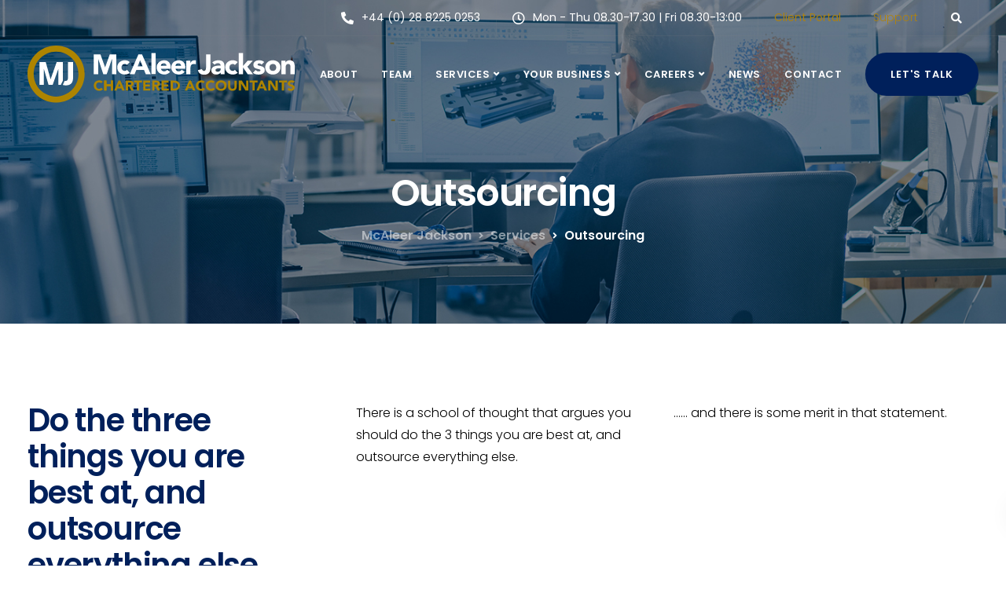

--- FILE ---
content_type: text/html; charset=utf-8
request_url: https://www.google.com/recaptcha/api2/anchor?ar=1&k=6LcsrMYpAAAAAKEWkn83-vWxvf2Yi2DzYqshkbX7&co=aHR0cHM6Ly93d3cubW1qY2EuY29tOjQ0Mw..&hl=en&v=PoyoqOPhxBO7pBk68S4YbpHZ&size=invisible&anchor-ms=20000&execute-ms=30000&cb=i7l6k07dbp1a
body_size: 48807
content:
<!DOCTYPE HTML><html dir="ltr" lang="en"><head><meta http-equiv="Content-Type" content="text/html; charset=UTF-8">
<meta http-equiv="X-UA-Compatible" content="IE=edge">
<title>reCAPTCHA</title>
<style type="text/css">
/* cyrillic-ext */
@font-face {
  font-family: 'Roboto';
  font-style: normal;
  font-weight: 400;
  font-stretch: 100%;
  src: url(//fonts.gstatic.com/s/roboto/v48/KFO7CnqEu92Fr1ME7kSn66aGLdTylUAMa3GUBHMdazTgWw.woff2) format('woff2');
  unicode-range: U+0460-052F, U+1C80-1C8A, U+20B4, U+2DE0-2DFF, U+A640-A69F, U+FE2E-FE2F;
}
/* cyrillic */
@font-face {
  font-family: 'Roboto';
  font-style: normal;
  font-weight: 400;
  font-stretch: 100%;
  src: url(//fonts.gstatic.com/s/roboto/v48/KFO7CnqEu92Fr1ME7kSn66aGLdTylUAMa3iUBHMdazTgWw.woff2) format('woff2');
  unicode-range: U+0301, U+0400-045F, U+0490-0491, U+04B0-04B1, U+2116;
}
/* greek-ext */
@font-face {
  font-family: 'Roboto';
  font-style: normal;
  font-weight: 400;
  font-stretch: 100%;
  src: url(//fonts.gstatic.com/s/roboto/v48/KFO7CnqEu92Fr1ME7kSn66aGLdTylUAMa3CUBHMdazTgWw.woff2) format('woff2');
  unicode-range: U+1F00-1FFF;
}
/* greek */
@font-face {
  font-family: 'Roboto';
  font-style: normal;
  font-weight: 400;
  font-stretch: 100%;
  src: url(//fonts.gstatic.com/s/roboto/v48/KFO7CnqEu92Fr1ME7kSn66aGLdTylUAMa3-UBHMdazTgWw.woff2) format('woff2');
  unicode-range: U+0370-0377, U+037A-037F, U+0384-038A, U+038C, U+038E-03A1, U+03A3-03FF;
}
/* math */
@font-face {
  font-family: 'Roboto';
  font-style: normal;
  font-weight: 400;
  font-stretch: 100%;
  src: url(//fonts.gstatic.com/s/roboto/v48/KFO7CnqEu92Fr1ME7kSn66aGLdTylUAMawCUBHMdazTgWw.woff2) format('woff2');
  unicode-range: U+0302-0303, U+0305, U+0307-0308, U+0310, U+0312, U+0315, U+031A, U+0326-0327, U+032C, U+032F-0330, U+0332-0333, U+0338, U+033A, U+0346, U+034D, U+0391-03A1, U+03A3-03A9, U+03B1-03C9, U+03D1, U+03D5-03D6, U+03F0-03F1, U+03F4-03F5, U+2016-2017, U+2034-2038, U+203C, U+2040, U+2043, U+2047, U+2050, U+2057, U+205F, U+2070-2071, U+2074-208E, U+2090-209C, U+20D0-20DC, U+20E1, U+20E5-20EF, U+2100-2112, U+2114-2115, U+2117-2121, U+2123-214F, U+2190, U+2192, U+2194-21AE, U+21B0-21E5, U+21F1-21F2, U+21F4-2211, U+2213-2214, U+2216-22FF, U+2308-230B, U+2310, U+2319, U+231C-2321, U+2336-237A, U+237C, U+2395, U+239B-23B7, U+23D0, U+23DC-23E1, U+2474-2475, U+25AF, U+25B3, U+25B7, U+25BD, U+25C1, U+25CA, U+25CC, U+25FB, U+266D-266F, U+27C0-27FF, U+2900-2AFF, U+2B0E-2B11, U+2B30-2B4C, U+2BFE, U+3030, U+FF5B, U+FF5D, U+1D400-1D7FF, U+1EE00-1EEFF;
}
/* symbols */
@font-face {
  font-family: 'Roboto';
  font-style: normal;
  font-weight: 400;
  font-stretch: 100%;
  src: url(//fonts.gstatic.com/s/roboto/v48/KFO7CnqEu92Fr1ME7kSn66aGLdTylUAMaxKUBHMdazTgWw.woff2) format('woff2');
  unicode-range: U+0001-000C, U+000E-001F, U+007F-009F, U+20DD-20E0, U+20E2-20E4, U+2150-218F, U+2190, U+2192, U+2194-2199, U+21AF, U+21E6-21F0, U+21F3, U+2218-2219, U+2299, U+22C4-22C6, U+2300-243F, U+2440-244A, U+2460-24FF, U+25A0-27BF, U+2800-28FF, U+2921-2922, U+2981, U+29BF, U+29EB, U+2B00-2BFF, U+4DC0-4DFF, U+FFF9-FFFB, U+10140-1018E, U+10190-1019C, U+101A0, U+101D0-101FD, U+102E0-102FB, U+10E60-10E7E, U+1D2C0-1D2D3, U+1D2E0-1D37F, U+1F000-1F0FF, U+1F100-1F1AD, U+1F1E6-1F1FF, U+1F30D-1F30F, U+1F315, U+1F31C, U+1F31E, U+1F320-1F32C, U+1F336, U+1F378, U+1F37D, U+1F382, U+1F393-1F39F, U+1F3A7-1F3A8, U+1F3AC-1F3AF, U+1F3C2, U+1F3C4-1F3C6, U+1F3CA-1F3CE, U+1F3D4-1F3E0, U+1F3ED, U+1F3F1-1F3F3, U+1F3F5-1F3F7, U+1F408, U+1F415, U+1F41F, U+1F426, U+1F43F, U+1F441-1F442, U+1F444, U+1F446-1F449, U+1F44C-1F44E, U+1F453, U+1F46A, U+1F47D, U+1F4A3, U+1F4B0, U+1F4B3, U+1F4B9, U+1F4BB, U+1F4BF, U+1F4C8-1F4CB, U+1F4D6, U+1F4DA, U+1F4DF, U+1F4E3-1F4E6, U+1F4EA-1F4ED, U+1F4F7, U+1F4F9-1F4FB, U+1F4FD-1F4FE, U+1F503, U+1F507-1F50B, U+1F50D, U+1F512-1F513, U+1F53E-1F54A, U+1F54F-1F5FA, U+1F610, U+1F650-1F67F, U+1F687, U+1F68D, U+1F691, U+1F694, U+1F698, U+1F6AD, U+1F6B2, U+1F6B9-1F6BA, U+1F6BC, U+1F6C6-1F6CF, U+1F6D3-1F6D7, U+1F6E0-1F6EA, U+1F6F0-1F6F3, U+1F6F7-1F6FC, U+1F700-1F7FF, U+1F800-1F80B, U+1F810-1F847, U+1F850-1F859, U+1F860-1F887, U+1F890-1F8AD, U+1F8B0-1F8BB, U+1F8C0-1F8C1, U+1F900-1F90B, U+1F93B, U+1F946, U+1F984, U+1F996, U+1F9E9, U+1FA00-1FA6F, U+1FA70-1FA7C, U+1FA80-1FA89, U+1FA8F-1FAC6, U+1FACE-1FADC, U+1FADF-1FAE9, U+1FAF0-1FAF8, U+1FB00-1FBFF;
}
/* vietnamese */
@font-face {
  font-family: 'Roboto';
  font-style: normal;
  font-weight: 400;
  font-stretch: 100%;
  src: url(//fonts.gstatic.com/s/roboto/v48/KFO7CnqEu92Fr1ME7kSn66aGLdTylUAMa3OUBHMdazTgWw.woff2) format('woff2');
  unicode-range: U+0102-0103, U+0110-0111, U+0128-0129, U+0168-0169, U+01A0-01A1, U+01AF-01B0, U+0300-0301, U+0303-0304, U+0308-0309, U+0323, U+0329, U+1EA0-1EF9, U+20AB;
}
/* latin-ext */
@font-face {
  font-family: 'Roboto';
  font-style: normal;
  font-weight: 400;
  font-stretch: 100%;
  src: url(//fonts.gstatic.com/s/roboto/v48/KFO7CnqEu92Fr1ME7kSn66aGLdTylUAMa3KUBHMdazTgWw.woff2) format('woff2');
  unicode-range: U+0100-02BA, U+02BD-02C5, U+02C7-02CC, U+02CE-02D7, U+02DD-02FF, U+0304, U+0308, U+0329, U+1D00-1DBF, U+1E00-1E9F, U+1EF2-1EFF, U+2020, U+20A0-20AB, U+20AD-20C0, U+2113, U+2C60-2C7F, U+A720-A7FF;
}
/* latin */
@font-face {
  font-family: 'Roboto';
  font-style: normal;
  font-weight: 400;
  font-stretch: 100%;
  src: url(//fonts.gstatic.com/s/roboto/v48/KFO7CnqEu92Fr1ME7kSn66aGLdTylUAMa3yUBHMdazQ.woff2) format('woff2');
  unicode-range: U+0000-00FF, U+0131, U+0152-0153, U+02BB-02BC, U+02C6, U+02DA, U+02DC, U+0304, U+0308, U+0329, U+2000-206F, U+20AC, U+2122, U+2191, U+2193, U+2212, U+2215, U+FEFF, U+FFFD;
}
/* cyrillic-ext */
@font-face {
  font-family: 'Roboto';
  font-style: normal;
  font-weight: 500;
  font-stretch: 100%;
  src: url(//fonts.gstatic.com/s/roboto/v48/KFO7CnqEu92Fr1ME7kSn66aGLdTylUAMa3GUBHMdazTgWw.woff2) format('woff2');
  unicode-range: U+0460-052F, U+1C80-1C8A, U+20B4, U+2DE0-2DFF, U+A640-A69F, U+FE2E-FE2F;
}
/* cyrillic */
@font-face {
  font-family: 'Roboto';
  font-style: normal;
  font-weight: 500;
  font-stretch: 100%;
  src: url(//fonts.gstatic.com/s/roboto/v48/KFO7CnqEu92Fr1ME7kSn66aGLdTylUAMa3iUBHMdazTgWw.woff2) format('woff2');
  unicode-range: U+0301, U+0400-045F, U+0490-0491, U+04B0-04B1, U+2116;
}
/* greek-ext */
@font-face {
  font-family: 'Roboto';
  font-style: normal;
  font-weight: 500;
  font-stretch: 100%;
  src: url(//fonts.gstatic.com/s/roboto/v48/KFO7CnqEu92Fr1ME7kSn66aGLdTylUAMa3CUBHMdazTgWw.woff2) format('woff2');
  unicode-range: U+1F00-1FFF;
}
/* greek */
@font-face {
  font-family: 'Roboto';
  font-style: normal;
  font-weight: 500;
  font-stretch: 100%;
  src: url(//fonts.gstatic.com/s/roboto/v48/KFO7CnqEu92Fr1ME7kSn66aGLdTylUAMa3-UBHMdazTgWw.woff2) format('woff2');
  unicode-range: U+0370-0377, U+037A-037F, U+0384-038A, U+038C, U+038E-03A1, U+03A3-03FF;
}
/* math */
@font-face {
  font-family: 'Roboto';
  font-style: normal;
  font-weight: 500;
  font-stretch: 100%;
  src: url(//fonts.gstatic.com/s/roboto/v48/KFO7CnqEu92Fr1ME7kSn66aGLdTylUAMawCUBHMdazTgWw.woff2) format('woff2');
  unicode-range: U+0302-0303, U+0305, U+0307-0308, U+0310, U+0312, U+0315, U+031A, U+0326-0327, U+032C, U+032F-0330, U+0332-0333, U+0338, U+033A, U+0346, U+034D, U+0391-03A1, U+03A3-03A9, U+03B1-03C9, U+03D1, U+03D5-03D6, U+03F0-03F1, U+03F4-03F5, U+2016-2017, U+2034-2038, U+203C, U+2040, U+2043, U+2047, U+2050, U+2057, U+205F, U+2070-2071, U+2074-208E, U+2090-209C, U+20D0-20DC, U+20E1, U+20E5-20EF, U+2100-2112, U+2114-2115, U+2117-2121, U+2123-214F, U+2190, U+2192, U+2194-21AE, U+21B0-21E5, U+21F1-21F2, U+21F4-2211, U+2213-2214, U+2216-22FF, U+2308-230B, U+2310, U+2319, U+231C-2321, U+2336-237A, U+237C, U+2395, U+239B-23B7, U+23D0, U+23DC-23E1, U+2474-2475, U+25AF, U+25B3, U+25B7, U+25BD, U+25C1, U+25CA, U+25CC, U+25FB, U+266D-266F, U+27C0-27FF, U+2900-2AFF, U+2B0E-2B11, U+2B30-2B4C, U+2BFE, U+3030, U+FF5B, U+FF5D, U+1D400-1D7FF, U+1EE00-1EEFF;
}
/* symbols */
@font-face {
  font-family: 'Roboto';
  font-style: normal;
  font-weight: 500;
  font-stretch: 100%;
  src: url(//fonts.gstatic.com/s/roboto/v48/KFO7CnqEu92Fr1ME7kSn66aGLdTylUAMaxKUBHMdazTgWw.woff2) format('woff2');
  unicode-range: U+0001-000C, U+000E-001F, U+007F-009F, U+20DD-20E0, U+20E2-20E4, U+2150-218F, U+2190, U+2192, U+2194-2199, U+21AF, U+21E6-21F0, U+21F3, U+2218-2219, U+2299, U+22C4-22C6, U+2300-243F, U+2440-244A, U+2460-24FF, U+25A0-27BF, U+2800-28FF, U+2921-2922, U+2981, U+29BF, U+29EB, U+2B00-2BFF, U+4DC0-4DFF, U+FFF9-FFFB, U+10140-1018E, U+10190-1019C, U+101A0, U+101D0-101FD, U+102E0-102FB, U+10E60-10E7E, U+1D2C0-1D2D3, U+1D2E0-1D37F, U+1F000-1F0FF, U+1F100-1F1AD, U+1F1E6-1F1FF, U+1F30D-1F30F, U+1F315, U+1F31C, U+1F31E, U+1F320-1F32C, U+1F336, U+1F378, U+1F37D, U+1F382, U+1F393-1F39F, U+1F3A7-1F3A8, U+1F3AC-1F3AF, U+1F3C2, U+1F3C4-1F3C6, U+1F3CA-1F3CE, U+1F3D4-1F3E0, U+1F3ED, U+1F3F1-1F3F3, U+1F3F5-1F3F7, U+1F408, U+1F415, U+1F41F, U+1F426, U+1F43F, U+1F441-1F442, U+1F444, U+1F446-1F449, U+1F44C-1F44E, U+1F453, U+1F46A, U+1F47D, U+1F4A3, U+1F4B0, U+1F4B3, U+1F4B9, U+1F4BB, U+1F4BF, U+1F4C8-1F4CB, U+1F4D6, U+1F4DA, U+1F4DF, U+1F4E3-1F4E6, U+1F4EA-1F4ED, U+1F4F7, U+1F4F9-1F4FB, U+1F4FD-1F4FE, U+1F503, U+1F507-1F50B, U+1F50D, U+1F512-1F513, U+1F53E-1F54A, U+1F54F-1F5FA, U+1F610, U+1F650-1F67F, U+1F687, U+1F68D, U+1F691, U+1F694, U+1F698, U+1F6AD, U+1F6B2, U+1F6B9-1F6BA, U+1F6BC, U+1F6C6-1F6CF, U+1F6D3-1F6D7, U+1F6E0-1F6EA, U+1F6F0-1F6F3, U+1F6F7-1F6FC, U+1F700-1F7FF, U+1F800-1F80B, U+1F810-1F847, U+1F850-1F859, U+1F860-1F887, U+1F890-1F8AD, U+1F8B0-1F8BB, U+1F8C0-1F8C1, U+1F900-1F90B, U+1F93B, U+1F946, U+1F984, U+1F996, U+1F9E9, U+1FA00-1FA6F, U+1FA70-1FA7C, U+1FA80-1FA89, U+1FA8F-1FAC6, U+1FACE-1FADC, U+1FADF-1FAE9, U+1FAF0-1FAF8, U+1FB00-1FBFF;
}
/* vietnamese */
@font-face {
  font-family: 'Roboto';
  font-style: normal;
  font-weight: 500;
  font-stretch: 100%;
  src: url(//fonts.gstatic.com/s/roboto/v48/KFO7CnqEu92Fr1ME7kSn66aGLdTylUAMa3OUBHMdazTgWw.woff2) format('woff2');
  unicode-range: U+0102-0103, U+0110-0111, U+0128-0129, U+0168-0169, U+01A0-01A1, U+01AF-01B0, U+0300-0301, U+0303-0304, U+0308-0309, U+0323, U+0329, U+1EA0-1EF9, U+20AB;
}
/* latin-ext */
@font-face {
  font-family: 'Roboto';
  font-style: normal;
  font-weight: 500;
  font-stretch: 100%;
  src: url(//fonts.gstatic.com/s/roboto/v48/KFO7CnqEu92Fr1ME7kSn66aGLdTylUAMa3KUBHMdazTgWw.woff2) format('woff2');
  unicode-range: U+0100-02BA, U+02BD-02C5, U+02C7-02CC, U+02CE-02D7, U+02DD-02FF, U+0304, U+0308, U+0329, U+1D00-1DBF, U+1E00-1E9F, U+1EF2-1EFF, U+2020, U+20A0-20AB, U+20AD-20C0, U+2113, U+2C60-2C7F, U+A720-A7FF;
}
/* latin */
@font-face {
  font-family: 'Roboto';
  font-style: normal;
  font-weight: 500;
  font-stretch: 100%;
  src: url(//fonts.gstatic.com/s/roboto/v48/KFO7CnqEu92Fr1ME7kSn66aGLdTylUAMa3yUBHMdazQ.woff2) format('woff2');
  unicode-range: U+0000-00FF, U+0131, U+0152-0153, U+02BB-02BC, U+02C6, U+02DA, U+02DC, U+0304, U+0308, U+0329, U+2000-206F, U+20AC, U+2122, U+2191, U+2193, U+2212, U+2215, U+FEFF, U+FFFD;
}
/* cyrillic-ext */
@font-face {
  font-family: 'Roboto';
  font-style: normal;
  font-weight: 900;
  font-stretch: 100%;
  src: url(//fonts.gstatic.com/s/roboto/v48/KFO7CnqEu92Fr1ME7kSn66aGLdTylUAMa3GUBHMdazTgWw.woff2) format('woff2');
  unicode-range: U+0460-052F, U+1C80-1C8A, U+20B4, U+2DE0-2DFF, U+A640-A69F, U+FE2E-FE2F;
}
/* cyrillic */
@font-face {
  font-family: 'Roboto';
  font-style: normal;
  font-weight: 900;
  font-stretch: 100%;
  src: url(//fonts.gstatic.com/s/roboto/v48/KFO7CnqEu92Fr1ME7kSn66aGLdTylUAMa3iUBHMdazTgWw.woff2) format('woff2');
  unicode-range: U+0301, U+0400-045F, U+0490-0491, U+04B0-04B1, U+2116;
}
/* greek-ext */
@font-face {
  font-family: 'Roboto';
  font-style: normal;
  font-weight: 900;
  font-stretch: 100%;
  src: url(//fonts.gstatic.com/s/roboto/v48/KFO7CnqEu92Fr1ME7kSn66aGLdTylUAMa3CUBHMdazTgWw.woff2) format('woff2');
  unicode-range: U+1F00-1FFF;
}
/* greek */
@font-face {
  font-family: 'Roboto';
  font-style: normal;
  font-weight: 900;
  font-stretch: 100%;
  src: url(//fonts.gstatic.com/s/roboto/v48/KFO7CnqEu92Fr1ME7kSn66aGLdTylUAMa3-UBHMdazTgWw.woff2) format('woff2');
  unicode-range: U+0370-0377, U+037A-037F, U+0384-038A, U+038C, U+038E-03A1, U+03A3-03FF;
}
/* math */
@font-face {
  font-family: 'Roboto';
  font-style: normal;
  font-weight: 900;
  font-stretch: 100%;
  src: url(//fonts.gstatic.com/s/roboto/v48/KFO7CnqEu92Fr1ME7kSn66aGLdTylUAMawCUBHMdazTgWw.woff2) format('woff2');
  unicode-range: U+0302-0303, U+0305, U+0307-0308, U+0310, U+0312, U+0315, U+031A, U+0326-0327, U+032C, U+032F-0330, U+0332-0333, U+0338, U+033A, U+0346, U+034D, U+0391-03A1, U+03A3-03A9, U+03B1-03C9, U+03D1, U+03D5-03D6, U+03F0-03F1, U+03F4-03F5, U+2016-2017, U+2034-2038, U+203C, U+2040, U+2043, U+2047, U+2050, U+2057, U+205F, U+2070-2071, U+2074-208E, U+2090-209C, U+20D0-20DC, U+20E1, U+20E5-20EF, U+2100-2112, U+2114-2115, U+2117-2121, U+2123-214F, U+2190, U+2192, U+2194-21AE, U+21B0-21E5, U+21F1-21F2, U+21F4-2211, U+2213-2214, U+2216-22FF, U+2308-230B, U+2310, U+2319, U+231C-2321, U+2336-237A, U+237C, U+2395, U+239B-23B7, U+23D0, U+23DC-23E1, U+2474-2475, U+25AF, U+25B3, U+25B7, U+25BD, U+25C1, U+25CA, U+25CC, U+25FB, U+266D-266F, U+27C0-27FF, U+2900-2AFF, U+2B0E-2B11, U+2B30-2B4C, U+2BFE, U+3030, U+FF5B, U+FF5D, U+1D400-1D7FF, U+1EE00-1EEFF;
}
/* symbols */
@font-face {
  font-family: 'Roboto';
  font-style: normal;
  font-weight: 900;
  font-stretch: 100%;
  src: url(//fonts.gstatic.com/s/roboto/v48/KFO7CnqEu92Fr1ME7kSn66aGLdTylUAMaxKUBHMdazTgWw.woff2) format('woff2');
  unicode-range: U+0001-000C, U+000E-001F, U+007F-009F, U+20DD-20E0, U+20E2-20E4, U+2150-218F, U+2190, U+2192, U+2194-2199, U+21AF, U+21E6-21F0, U+21F3, U+2218-2219, U+2299, U+22C4-22C6, U+2300-243F, U+2440-244A, U+2460-24FF, U+25A0-27BF, U+2800-28FF, U+2921-2922, U+2981, U+29BF, U+29EB, U+2B00-2BFF, U+4DC0-4DFF, U+FFF9-FFFB, U+10140-1018E, U+10190-1019C, U+101A0, U+101D0-101FD, U+102E0-102FB, U+10E60-10E7E, U+1D2C0-1D2D3, U+1D2E0-1D37F, U+1F000-1F0FF, U+1F100-1F1AD, U+1F1E6-1F1FF, U+1F30D-1F30F, U+1F315, U+1F31C, U+1F31E, U+1F320-1F32C, U+1F336, U+1F378, U+1F37D, U+1F382, U+1F393-1F39F, U+1F3A7-1F3A8, U+1F3AC-1F3AF, U+1F3C2, U+1F3C4-1F3C6, U+1F3CA-1F3CE, U+1F3D4-1F3E0, U+1F3ED, U+1F3F1-1F3F3, U+1F3F5-1F3F7, U+1F408, U+1F415, U+1F41F, U+1F426, U+1F43F, U+1F441-1F442, U+1F444, U+1F446-1F449, U+1F44C-1F44E, U+1F453, U+1F46A, U+1F47D, U+1F4A3, U+1F4B0, U+1F4B3, U+1F4B9, U+1F4BB, U+1F4BF, U+1F4C8-1F4CB, U+1F4D6, U+1F4DA, U+1F4DF, U+1F4E3-1F4E6, U+1F4EA-1F4ED, U+1F4F7, U+1F4F9-1F4FB, U+1F4FD-1F4FE, U+1F503, U+1F507-1F50B, U+1F50D, U+1F512-1F513, U+1F53E-1F54A, U+1F54F-1F5FA, U+1F610, U+1F650-1F67F, U+1F687, U+1F68D, U+1F691, U+1F694, U+1F698, U+1F6AD, U+1F6B2, U+1F6B9-1F6BA, U+1F6BC, U+1F6C6-1F6CF, U+1F6D3-1F6D7, U+1F6E0-1F6EA, U+1F6F0-1F6F3, U+1F6F7-1F6FC, U+1F700-1F7FF, U+1F800-1F80B, U+1F810-1F847, U+1F850-1F859, U+1F860-1F887, U+1F890-1F8AD, U+1F8B0-1F8BB, U+1F8C0-1F8C1, U+1F900-1F90B, U+1F93B, U+1F946, U+1F984, U+1F996, U+1F9E9, U+1FA00-1FA6F, U+1FA70-1FA7C, U+1FA80-1FA89, U+1FA8F-1FAC6, U+1FACE-1FADC, U+1FADF-1FAE9, U+1FAF0-1FAF8, U+1FB00-1FBFF;
}
/* vietnamese */
@font-face {
  font-family: 'Roboto';
  font-style: normal;
  font-weight: 900;
  font-stretch: 100%;
  src: url(//fonts.gstatic.com/s/roboto/v48/KFO7CnqEu92Fr1ME7kSn66aGLdTylUAMa3OUBHMdazTgWw.woff2) format('woff2');
  unicode-range: U+0102-0103, U+0110-0111, U+0128-0129, U+0168-0169, U+01A0-01A1, U+01AF-01B0, U+0300-0301, U+0303-0304, U+0308-0309, U+0323, U+0329, U+1EA0-1EF9, U+20AB;
}
/* latin-ext */
@font-face {
  font-family: 'Roboto';
  font-style: normal;
  font-weight: 900;
  font-stretch: 100%;
  src: url(//fonts.gstatic.com/s/roboto/v48/KFO7CnqEu92Fr1ME7kSn66aGLdTylUAMa3KUBHMdazTgWw.woff2) format('woff2');
  unicode-range: U+0100-02BA, U+02BD-02C5, U+02C7-02CC, U+02CE-02D7, U+02DD-02FF, U+0304, U+0308, U+0329, U+1D00-1DBF, U+1E00-1E9F, U+1EF2-1EFF, U+2020, U+20A0-20AB, U+20AD-20C0, U+2113, U+2C60-2C7F, U+A720-A7FF;
}
/* latin */
@font-face {
  font-family: 'Roboto';
  font-style: normal;
  font-weight: 900;
  font-stretch: 100%;
  src: url(//fonts.gstatic.com/s/roboto/v48/KFO7CnqEu92Fr1ME7kSn66aGLdTylUAMa3yUBHMdazQ.woff2) format('woff2');
  unicode-range: U+0000-00FF, U+0131, U+0152-0153, U+02BB-02BC, U+02C6, U+02DA, U+02DC, U+0304, U+0308, U+0329, U+2000-206F, U+20AC, U+2122, U+2191, U+2193, U+2212, U+2215, U+FEFF, U+FFFD;
}

</style>
<link rel="stylesheet" type="text/css" href="https://www.gstatic.com/recaptcha/releases/PoyoqOPhxBO7pBk68S4YbpHZ/styles__ltr.css">
<script nonce="oGK4SKM4eAsULbDHe_g9NQ" type="text/javascript">window['__recaptcha_api'] = 'https://www.google.com/recaptcha/api2/';</script>
<script type="text/javascript" src="https://www.gstatic.com/recaptcha/releases/PoyoqOPhxBO7pBk68S4YbpHZ/recaptcha__en.js" nonce="oGK4SKM4eAsULbDHe_g9NQ">
      
    </script></head>
<body><div id="rc-anchor-alert" class="rc-anchor-alert"></div>
<input type="hidden" id="recaptcha-token" value="[base64]">
<script type="text/javascript" nonce="oGK4SKM4eAsULbDHe_g9NQ">
      recaptcha.anchor.Main.init("[\x22ainput\x22,[\x22bgdata\x22,\x22\x22,\[base64]/[base64]/[base64]/bmV3IHJbeF0oY1swXSk6RT09Mj9uZXcgclt4XShjWzBdLGNbMV0pOkU9PTM/bmV3IHJbeF0oY1swXSxjWzFdLGNbMl0pOkU9PTQ/[base64]/[base64]/[base64]/[base64]/[base64]/[base64]/[base64]/[base64]\x22,\[base64]\\u003d\x22,\x22wqvDrMKYwpPDnsKDbykzwpB/P8OpwrXDjsKaJMKuHsKGw7R1w5lFwqHDqkXCr8KOKX4WTmnDuWvCnkQ+Z0FtRnfDtj7Dv1zDqMOhRgY+YMKZwqfDmkHDiBHDgcKAwq7Cs8O8woJXw59UO2rDtGPCmyDDsS7DsxnCi8O7AsKiWcKzw5zDtGk7TGDCqcOZwpRuw6thVSfCvzoVHQZvw5F/FzhVw4ouw5PDjsOJwodmYsKVwqtIHVxfQm7DrMKMDcOPRMOtbSV3wqBVE8KNTlxDwrgYw6ofw7TDr8O5wp0yYD3DpMKQw4TDnTlAH2B2ccKFME3DoMKMwot3YsKGREEJGsOdUsOewo0YEnw5WcOsXnzDghTCmMKKw7jCrcOndMOewrIQw7fDh8KVBC/[base64]/[base64]/CicK6HXFTMyMIf8OPDGvCrCR5Uil0BzTDnBHCq8OnFUU5w45ZIsORLcKudcO3woJnwoXDulFQLhrCtB5hTTVqw4ZLYxHCgsO1IG/ConNHwqoxMyA+w53DpcOCw6XCqMOew51Zw7zCjghywqHDj8O2w5TChMOBSTNzBMOgfCHCgcKdQcOTLifCkz4uw6/Cm8OQw57Dh8KBw5IVcsO4IiHDqsONw4s1w6XDkQPDqsOPfcODP8ONbMKcQUtbw5JWC8OIB3HDmsO6VCLCvlzDry4/SMO0w6gCwqN5wp9Yw6pywpdiw6F0MFwCwrpLw6BpRVDDuMK8J8KWecK+P8KVQMOQSXjDthk8w4xAczPCgcOtDEcUSsKhWSzCpsOtUcOSwrvDm8K1WAPDrsKLHhvCocKhw7DCjMOVwrgqZcKmwrgoMjXDn3PChG/[base64]/CqcKdw5DCjGvCngxdVsOIaw7Cj8Oswr7ChsOZwq3CoW0uI8KSwrgqcQXCr8OlwrA8HBUCw63Cl8KlOsOqw4pULh/[base64]/w7jDrMOCPDM0ccOsNGbCmMKcwphDwoHDm8OFJsKzwpzCusOhwqc6WsKuw6s9YRPDnDcgXsKxw5HDr8ONw703UGPDjnjDjMOfGw3DoRJ8GcKTKkLCnMOpScOdQsOswpZMYsODw5/CkMOAwq/CsilbHjjDrwZKw6tsw4MkbcK7wrnDtMKrw6Q/[base64]/CgsK6JMO0w4hlw5rDqBtEV8Kuwq4TJSjCplfDosKMwrXCv8OHw51BwofCslFIPcOCw5N3wqpPw6Vew43CjcKhLcKywr/DocKLR0QdaTzDkWVlK8KgwocheU8bV3vDhnLDmMKqw5YtGcKew7I/RMOqw7TDnMKtY8KGwo57wq1+wr7CgV/CqgDDtcOMCcKXWcKJwrTDlUtQS3cVwrbCrsO1dMOowoEGGMOUfR3CuMKww6vCmTbCg8KEw7XCg8O2FMO7VDR9cMKnIw83wplcwozDtT5Dwq5jw4klbA7Dn8KOw6ROP8KBwrbCvglsXcOSw4bDu1HCkAMhw7EDwrotIMKie1kZwrzDgMOxFVFww6Uww6/Dhg1uw5XDphYkeCfCpRA1QsKPw7bDsW1cEsO5X0AAFMOPDSknw7TCtsKVABHDhMOewqLDugAkwp/DisOVw4Atw63Dp8OXM8O5AANbwrbCjQ3DrXENw77Cvz9swrDDvcKySngzHsORDD5iXHDDqcKBfsKbwr3DmMOid1I9woo9AcKJc8O1CcOIWMOnFsORw7/Dj8OQFmLChxYuw7HCmsKhc8Kew618w5/DgMO/DxVTZsOiw7DCnsObSSowdcO3wpVZwo/DsnHDmsO/wqxHdsKkbsOlBMKTwonCpMO3clRLw5YQw4IcwpfCrGXCh8OBMsOCw6XDmQIvwrR+w4dQw45swqDDhXTDmVjCh3Zpw5rCq8Ogwr3Dt33Dt8OZw6vCvHnCqzDChSTDgsObVWnDujzDr8KzwpfCk8K9bcKyRcK4U8OEE8KrwpfCn8OSwqzDj2AsACUnCE8RcsKdB8Oyw6/DnMOSwoFMwq3DoEQPF8KoZz1PKsOlURJGw6NtwqQgLcKZW8O7FsOEWcOLAcKFw7QIZWrDtMOuw7N/UMKlwpRgw5TCk37DpcKPw4/CkMKww7HDo8Oow7Y6wr96WMOIwrljdz/Dp8OsYsKmw70Xwp7CiHrCk8Knw6bDhiTCs8KqUQ54w6nCmBE1cxR/[base64]/Dj1hYSkXCgMOJw4Isw594wqnDkMKEwr1CCF5zEcKXQsKkwodhw6tGwpYqRMO2wqZLwqlvwrQJwrTDq8KSeMO4Wis1w5rCocKPMcOQDSjCrsOaw5/DpMKRwqoIAsOEwp/[base64]/DisKbw4MkE09MawkWO1M2WMKRVSo0w7Fqw7LCqcO9wpJZDk5zwr4pfTMowp3CvsKyelPDiwgnEsK8EyoqRsOLw5LDj8K4woQDW8KKJQE1Q8KLJcOjwqg9DcKcSTfDvsKbwrrDn8K9MsKsWHPDtcO3w6rDvD3DgcOEwqAiw7o/w5zDpsKzw6BKFz0BH8KKwosNwrLCjEkQw7MWa8KkwqINwoAFS8O6S8K/[base64]/DlQnClcOFZWjDkzzClwMTVsOZW386QFXDl8OYw5owwoYZbMOew5/Cs0zDgsOUw6Yuw7nCsXrDoTYzdBTCh1IWS8O5FcK7A8OiKMO2N8O/[base64]/DrMOgB2YCw4rDp8KNVX4Cw5lHLsOywovDhcOBwoEZw69jw5/CocKfKcO6BmdFFsOIw65UwrfDqMKEEcOBw6bDpxvDs8KfX8O/[base64]/Dn8KCwrvCtsO5w5BgwrPCuAAEwqpTwpxNw7sWXBPCgsKxwowbwrlfOU8fw7MbMcO0w6HDkjpbOMOUXMOLNsKlw4LDjcOcL8KHAcKMw6PCjiXDkH/CtTzCgcK6w6fCh8KdJ1fDln18W8OrwoDCrEdZdiRQRWcXPMK+w5sOKCQbWRJEw4dpw4sSwrVvIcKvw6M3CMOxwo8kwoXDpcO7G1Q5PRvDuixrw7nDtsKmIH9Iwo4pMsO6w6bCiHfDnz0iw7UfMsOCRcKDBmjCvj7DssOcw4/[base64]/DjsKDwpYFPGbCnsKbYMOGdy3DiXwdwqXDl2LCpSoNw4/CkMOHAMOSHyPCiMOwwpM6dcKWw6nClD55wrIaYsKRf8Kxw7DDgsKFaMKKwop7PMOnOsKDMU1zw4zDjSPDoibDng/Cg1vClHl5OkgiRAlTwoDDp8OMwp1EVsOuWsK3wqXDujbCrsOUwrYrEMOiTlVTwpoQw4oCbsOCGSwkwrNyFMKvQsOYaQHCnkpQS8KrD1/DsitmIMOuZsOBw45JM8O+A8KhaMOfw6BuSko1QgPChnLCsh7Ct2RLDVLDpsKowrzDtsOWJQzCjD/CjMKBw4TDpDPDhMOSw5B9JDzCp1l2FFPCrcKsWktowrjCiMO4VQtMcMK1QkHCj8KST3nDmMO6w5d3ET4EHsOnFcKoPylDGl7Du17CkiMRw4HCksKcwqxZZl7Ci1BUTcK8w6zCih/CkFLCr8KBQcKMwrUuHsKuG3FUw755JcOFLz1FwrLDo0o/cGBAw4DDoE4owrQ7w6AucHcka8KKw7NNw5xAeMKNw4RCHcKDXMK2NxvDjsKGaRARw7jCg8O4Z1sDMW3DmsOtw6xAMjE1w7EmwqjDg8KSdsO/w7gFw4TDiFjDj8KiwpLDu8O5UcOEX8O7wpzDisK+eMKga8KswqzDvz/DolTCiExWCjLDpsOGwrzDsRbCtMOLwq52w7bCsWolw5TDnCcaZcK3U2/[base64]/CtMKddx0Nw5fChcOGwos6e8OWFCEFw7p6TkTDrcKRw6xnQsK+KApRw77Cu1ZjZWVLB8OdwpnDmVtBwr0Cc8KsJsOgwrnDnl/[base64]/Cm8OBwoMLLGrCrcKPMRgow7Bhwrk/w4rCmcK9eC9Mwp7CnMKew54dZ3zDscOrw7bCpkNhw6nCnsK1fzRAesK1FsO8wprDmxnDrcO6wqfChcOlK8OjQ8KULsOEw77CqVfDgVRxwr3Cl2lNDhh2woYGZzMkwqjDk1PDlsK/ScO7JcORf8OjwrXCj8KsSsKswrrCqsO+TcODw57DnMKNCSrDrwjCviTCjQ8lKxMKw5XCsRfDpMOhw5jCncOTw7FZDMKFwpFcMSkCwq57w4UNw6fDp2tNwpHCiUdSBsOfwovDscKpNH3Dl8OeIsOaEcO/FxYlXEDCosKqdcKNwopBw5XDig0XwoQOw5DCk8OAfWNTNhwEwqXDg1/CuXjDrHjDgsOGBsOqw4fDhhfDvcKFbDnDkTxQw4YqRsK5wqrDkMOHFsKEwozCpsK+IUbCgWbCmCPCkV3DlSwww7ADWcO+aMK4w6AxZMKRwp3CosK/[base64]/YwHDs0nDqcOAW8K7fMOww5vCkB7ClcKsXyAOEm7CuMKlcSo1IGY8M8KNwoPDvUzCrn/DrQE1wq8Aw6PDhQ7CrAobd8Ksw53DmH7Dk8OGGBjCm39OwrXDj8OTwpJ/[base64]/ClAQNwpPCuB8+BcKmAsKFw43ChMO5wr3CgsOCwrI/[base64]/DucKfwofCiBPDrnsCwo7DpCopw6JiSxnCtsKfwp3DoknChGXChsKYwq5Aw6Ekw6sbwqZfwrjDly0sM8OKYsO3w73Csjl5w4V/wop6E8OswqvDlBzCv8KZXsOfRsKJwpfDtHfDskxswpfChcOcw7tQwqdiw5vCh8O/TjDDqWVSAUrCminCriDCshVmKB3CkMK8KwspwpbCgB7Dr8OvVMOsIktxIMOKHsK8wojCpV/ClsKTR8O9w5jCj8K3w79+J2DCgsKhw517w6fDg8KENMOeVMOMw4zDksOywpI+d8OvZ8OEWMOEwqY5w758RnVWWhfCq8KgCkDDgsOLw5J6w7fDvcOySnnCuFZrwr/DsgE7EncAIsO7eMKwa1Zow5/[base64]/K8K2RMKyWsKEFcOzEinDkVTDqMKbe8KkB3dpw4Z2MyDDrcKJw6oSVMOcEMKsw5zDsi3CoQzDuCJ/[base64]/[base64]/[base64]/CsMO9NGzDiMOlwrbCkUbCpcKWwqnDtUxKaB01wpTDuMOvEEcpw75BECQkWxPDgCt/[base64]/CmcKMM8Oowpxaw5bCkTnCp8OswqrDl8KGwoI0wqRBSW1Vw6crKcK1JsO/w71uw5vCo8OVwr8zJzHDnMOcwo/Cml3DisO8O8KIwqnDq8OPwpfDv8Ktw7HCnQQ9IBo3L8KhMjPDqBjCuGMmZEUxbsOUw7jDqsKZfsOtw61uEsOGK8K/wp5wwpAhZcOSw55VwqDDv1wSYiA4w7vCmyjCpMK1O3XCvcKDwrw3wrLCtg/Dnjwkw4wIHMKwwrsjwqA2BUfCq8KFw6IBwoPDtBnCpHVPFkbDm8OXJxsqwpQlwqtvdDTDhk3Du8KWw718w5bDoUF5w4ExwoxrFFLCrcKhwrIpwqkWwqpUw7Fpw7hmwqwWQgE+wqbDozvCqsKhwpjDpRQQQsKuwonDjcKUYQkOPR/DlcKtfHnCosOGN8O7w7HClwdaWMKLwrgZKMOew7VnVcKDNcKTcUdTwo3CksOawqPCtw4Nwrx6w6LCiz/[base64]/CpcOFe8K+T2VqwrPCjsKeHsKFa8OQahrCtzLCkcOnw4nDj8OMHg5Hw7fCoMKbwoIkw6bCvcObw5fDgsOCLg7Ckw/CsX7Dv2rCrMKrEGHDknBbY8Obw4BKEsOESsKiw483w6TDsHfDojACw6zCp8O6w4UaWMK2MTsQP8OsF1/CuxnDn8OcawMgVcKrfRQowol2ZF7DuVAhPmvCmsOtwq0eF0/ColTCgV/DpDUJw6JYw4XCi8KGwrzDqcKNw7nCr1jCisKuKGbCnMOdDsKRwrIjL8KqacOfw4o2w6oqIQXDgTvDhE16VMKNATjCuzfDu1NbeSBIw487w5hywrEZw5DDokvDssOOw6wzbcOQJXjCllIrwq3DkMKHVW0JR8OENcO+UnDDmMKDLAZMw7lnM8KeX8O3Clx+asO/w4PDjwRBwrEHw7nClCLDpEjCgBwkOEDCj8OUw6LCjMK/[base64]/DuRPCpMKtN8OWB8KJFcOtF8OPB8OCw6BRwqg9eAXDqwYZa1bDjy7DhRAOwo82HC9rQGEFMg/CkcKQasOJPcK/w5/DoQ3CjgrDlcO0wqzDqXNuw47CrcOvwpEOecOcTsO7w6jCtTLDsVPDqilYOcKbTFPCuk1hFMKaw48ww4wAecKYaBMuw7TClCVtciwCw7rDpsKjeCrCmMOrw5vCiMOew6JADQNew4/CkcKWw64DBMKjw6/CtMKpIcKiwqrDoMK/[base64]/[base64]/[base64]/KG3DkcOSw5XCgGjDuU7CoMKKGcKQw4cEwqjCmDJXIQMuw5DDtwnDjMKmw5jCnDcfwrYAw50ebMOvwqjDg8OxDsKxwrEmw7Naw7AXQA1YQA7CtnLDuUbDpcOVIMKpGwIJw64tFMO8djF3w4vDj8KjG0PCh8KIA2NrRMK6f8ODLl/Dmj4Pw5Zub2vDiQNTJGLCjcOvT8OYw4LDml0hw5sZw4ZIwr7Dpx41wq/DmMOew5M7wq3DlsKYw4s1V8OvwobDoCckTMKgLsOLDAdVw550UBvDocK9P8KZw6FOQ8K1d0HDuVDCh8Kwwq/CpcKewrYoEcKwDcK0wpbDlcKdw7Y/w4LDgRLCt8KAwrE3CAscJAwrwprCt8ODRcO7RcKJGRTChz7CgsOWw6hPwrMmCsOaeT5Nw57Dm8KEbHUZdxrCrcK/C2LDlEISPsOmMsKEIjYNwoDCksOKwrfDr2oZcMONwpLCm8Kow5pRw6JIw7oswozDo8OPB8OAJsOPwqImwq4uXsKBdnt0w53Cvjwdw7jDtRMdw7XDqE/[base64]/J1oiwoTDgmNNEDHCusKxw63CocOiw4HCm8KTw6/DnMKmwoBUSTXCh8K6O2R8JsOjw5Uzw4fDssO/w4fDj2jDosKjwrTCsMKhwpIfZMKHClTDkMK2c8KNQsOdwqzDpBVJwr9Twp4odsOABw3DhMKkw6LCuyLDk8Odwo/CmMOjTwt3w6bCl8K9wo3DuUJzw6dbe8Kow6EuIsOVwrtUwrleByRZfQPDoTBGV0lMw6U/wqLDuMKpw5fDkwtOwo5Qwr8KNwgBwqTDqcOdeMO6XsK2dMKOdE8nwoRkw7bDvkXClwnCgG5veMKlw70qTcOlwrlHwrvDg0jDhTkGwpPDvcKVw5HCiMKLFMOOwoLDlMKgwrduPcKpdy9/w4vCvMOiworCtFEhBz8rPMK2PGPCjcK9ZyDDk8Kyw7TDhcK+w4rCj8OASsOtw6DDnMK5X8KPBcOVwq8vDFDCklppacOiw47DuMKvV8OocMOWw4NvJG3CoibDnBxkDgJreAZMJhklwqEcw6Egw7/ChMOpI8OCwovDtwFQQFELXMK/[base64]/[base64]/CkF1nK8K2XsKwWwjDuMOQwpJNKmbCrWEKXsOCwrHDtcKaHsOWCMOiL8KpwrHCmlfDmgrDvsOzb8Ojwq8lwpXDk1R3axTDrwnCjVtQUlNwwoHDhkXDuMOlKRzChcKpeMK9cMKidyHCpcKewr3Cs8KKFD/ChkDDrW0yw6HCpcKJw7rCvMKFwqV+bRjCocKxwq5XasOEw5vDjFDDuMO+wpjCkhVSVcKLwpYTEMO7wpfCtFkqHmvDpRU1w5PDu8OKw4srcG/Cny18wqTCpF0/e3DDmmw0VcOKwoA9UcObQDVVw7PCjMKuw5vDrcOHw6TDhVzDlcOJwpDCuE3DisOzw4PChsKiwqt2KDfCgsKgw5rDj8KDDCc4G0zDi8Ofw5g4d8OyO8OUw61LX8KFw7ZswpTCi8OTw4vDp8K2wpTCh3HDr3/CsA/DnsOkDsKcSMK1KcO7wp/ChcKUN3fCtx5awq0Jw48Tw47ChcOEwoVdw6PDskUPcCcXw6IswpHDkA3CgRxlwpHClVhXb1fCjX5ywpLDqjbDn8KwHHhcGsKmw6fCs8KhwqEDOMKswrXCt3HCknjCuVoJwqAxN10nw5hKwq8fw5EmFcKwTg7DjMOfBD7DvXLCqiLDmcKlVggWw73DnsOgaz/Cm8KoWMKLwrA4ScOBw78dQmNbdw4dwoHClcOAUcKEw6rDvcOSfsO3w6xlCsORARHCpTrDgDbCm8KYwr7DmxJew48aS8K6PsO5JcK6G8KaeBfDmMO/wrAWFBfDhQFqw5nCngpewq92ZUBPwqAPw60bw7jCuMKuSsKSeggOw5wbHsKLwoDCuMOdNkTCvE5Nw6F5w7/CosOxWjbCl8K8e1nDscKIw6bCr8Oiw5vDqcKNScOTeXLDucKoJcKwwqY5Xz/Dt8Oswp4gYMOowpjDmgRXV8OgfsKdwprCrMKKCn/[base64]/[base64]/DsC/CssOaw5vDgcKnw481woTClBLDmcKSfQttw4NdwonDtMOqw77CpcKDw5FOwqHDnMKZNGTCu2nCrHlYTsKuR8OePz9zbAPCiERiw6puwp/Dv2VRwoQxwoo5WRPDlMOywrXDv8KSEMOqTsOFLX3DiGHDhULCnsKLdybCp8KiTBRYwr/DoE/CncKVwozDmSHCjSV/wpFeScOPWH0iwpgKFzzCjsKDw5Jnw7QTQTXDqXRNwr4PwpLDiEXDsMOxw5h5ezTDrGXCvMK+DcOEw4l6w7xGCsOpw6rCrGjDiSTDs8O+YsOIaHTDuB91JsOJMlMHw7jCs8KiCwPDgMONw79IQD/CtsK8w77Dn8OKw4tcGgnDjwjChMO3Oz5OScOCHsK5w6/CnsKzGE4Cwo0bw4fCq8OMcMKRZcKYwqgIei7Dn0cXR8Orw450w6PDncOLYsKkwqPCqAB/Q3jDqMKTw6DCumbDs8KkY8OVKMOdS2rDg8OHwrvDu8KWwrfDr8KhCSzDoSxpw4UxQMKQJsK4ECbCmgwEJgYEwp7CvGUlDDRPfsOzA8KnwoAbwpdqfcKwI27DikTDusOAbUnCjE1CGcKJw4XCq0zCpMO8w684ckDCuMOWw5TCrW4sw5jCqW7CgcOWwo/CrwzDgQnCgcKmw4guMsOqL8Ouw6hBWg3DglklQsOKwpgVwrnDoUvDnWzDi8OxwqfCiBfDtsKpwp/DmcKlQyVoE8Ofw4nCkMOQED3DnijCgcOKBFTCjcKXbMOIwoHDsHPDs8O8w4TCrSxdwpkxwr/[base64]/[base64]/ChcKMw6LDt8OBXRMdwqEXwpQiw5vDgQF2wpAkwrXCu8KIX8Klw5/Dl0PDncKYFyUkQsKYw4/CgXIydwHDuSLDuH5Lw4rDqcKHSE/DmUcYJMOMwozDil/DtcOawpFswrFlFxk3OVwNw5/Cv8Kyw68dJGXCvBfDnMKqwrHDojXCqcKrBg7DkMOqIsKHaMKfwprCizLCr8K/w6HCuSvDhcOxw6PCq8OCwq9nwqgiWsOFFzLDnsKbw4PCrWLDp8Ovw53DkB8MMMORw7rDrRnCik3Dl8KCSXHCuhzCqsKIHWvCnB5pRMKDwrbDgQYTfA3DqcKow4cOdnkBwp/DiTvDgkx9JkpzwovCiwk/BEZhMVvCuWUAw5nDnHzDggLDhcK+w5vDiHkzw7FsaMOcwpPCoMK+wobCh04bw6cDw6LDpsKTREs8worDq8OvwrLCmQbChMOYIhZmwqJ+Ty8kw4nDnRobw6Faw4ofW8KheFE5wq12HcOaw7IRM8KkwoHDm8OiwqE8w6XCosOsbMKbw5LDisOsPMO9R8KRw70owr/Cmh1LBQnCkTQKRhHDvsK6w4/Dg8KIwrvCjcOaw5rCoVI8w7PDrsKhw4DDnRtlLMODcx4yeAvDqT7DrhnCqsKvdMO6fAobIMOHw4tzUsKIacOFwqgMFsK/w4XCtsK+woB/[base64]/DsFwMw79cw7nCkQ7CscO/wqFnecO6w6PDucO5bjfCiQNHwrPCtWtBV8OwwpUUbBvDi8ObdjjCtcK8eMKpCsOUOsKTOFLCj8OfwprCi8KWw5DDuCh9w5M7wo5Xw4VIEsKIwo90LE3CpsKGfV3CgEA4YyFjEU7DusKYw7TChcO6wq7CjU/DmgpoHj/[base64]/DqcKpwrzDhsOYwr3DmcKrwobCqTTDvmzCk8K8w5h/ZsOewqQpPFbCixclFjLDocOdeMOJScOvw5LDszNiWsKILyzDucKXWMK+wolDwphgwoVzIsODwqQOd8O/fB5lwpRZw5XDkz7Dm0EeM1vCjmfCoAlIwrUZwqfChSUxw7/[base64]/CgcO4RV4ow7zCgcOnclzDlHccwqrCtsKew6LDinMVwp4YA2vCqcOJw4ddwq1cwrw+w6jCoQjDuMOzUiPDmmosFzLDr8OXw7LCnsK+SnRiw5bDisOcwqREw7UNwpN8fjLCo0DDnMK2w6XDjsOBw75ww5PDgkXDuQVZwqrDh8K7fUQ/w7wWw5HDjlMtccKdSMOnWcKQVsO+wpDCqVzDocOAwqHDq1VNasKSHsO+RkjDrh9ZXcK8bsOnwpPDiHYrYg/DqMOuwqHDj8Oxw50jO1rCmVbCu1xaD0xOwq5tNcO/w4PDsMK/wr3CvMONw6LCtcK5asKfw68XKsKVAxdcZ23CucOtw7h+woVCwoEqfsOkwpzDpyd+wowcP2tnwr5hwqluM8KUd8Olw43Ck8Ohw4JTw4DDnsO5wrfDscOCVxnDoyXDmk89fBRWGEvCkcOQfsK4UsKUDcOKHcOES8OVesOZw77DnDEva8K5Tjkcw57CsxrCj8ORwp/CniDDqT82w58ZwqbCvUUIwrDChcKjwqvDj2fDm1LDmTbCmUM0w5/Cng43H8KwRRXDocOtJMKiw47ClAw6cMKOHxHCg0rCs0g4w6Uqw4jDsDnDlHLDn0jDhG5fT8Onc8KoCcOad0TCk8OfwpdLw7fDqcO9wqzCrMOQwobCgsOtwr7DscOww4RPYFBtTkLCoMKJN2p4wp5gw6cQwobCkT3CjcOPBHfCgSLCglnCkEFrRijDkkh/[base64]/b8KNwpfDvj9aR8OuesKuwoFGw6cIw4lPwoRKFsOrRDPCkm9pw6IaPHUhAlvDkcOBwqgIT8Kcw4XCocOTwpNAYDVDEcOfw4ZFw7tXBFk3TXvDhMOaPHvCt8OBw5o0VS3DjsKlw7bCh0nDui/DssKrX0LDrQUFFEvDjcO6woTCksKsZMOYMnd/wrliw4PChsOqwqnDnXQbP119GjVlw75Mw4gfw7gSCsOOwq86wp0CwqDDhcO4OsKcEDpMYTDDnMOdwpQRSsKnwqQuZ8OrwpwQNMOfGcKCacOzA8KUwpzDrRjCusK7em9dW8Otw6chwqfCk14vH8KYwroPZBbCgTwXEjE8fB3DjcKXw6PCjn/CpsKbw6YRw5hdwpkmNsOawoAiw5lFw5rDkWRBBMKqw7xEw6oswqnDsn4VKjzCm8OqUiE7woLCrcOywo3CkizDjsK4Dz0YehMEwp4OwqTCtR/DjHlGwohMSC/CtMKaOcK1dcKOwq3CtMKRwoTCm17DvzsfwqTDocKXwqIEbMKPBxXCr8OgbwPDiC1wwqlxwqAFWgXClVkhw6zCuMOsw7kuw4IlwqfCqUZhW8K0wo0jwpxVw7A/bXDChG3DnBxtwqDCrsKtw73DvF8LwqZlKzXCkRXDiMKTTcOzwp/DvATCvMO2wrY2wr0Fw4poDFHCgmwjMMONwoQDS0nDv8K5wpJfw4IiDcK1WcKjJTluwqlSw6xqw5kJw5lyw488wozDksKqFMOOcMOdwpBFZsO6W8K3wpZUwqPCkcOywoDDrnzDnMKGZ0w9dsKwwrfDtsKDLcOOwpjDiAJuw4JUw6luwqjCom/[base64]/CtMKlWcOpwoXCiH13wqXDsz0Sw4VpwofCsw0zwqLDhsO5w4lUFMKYccOPWBHCj0p0CFAvOsKqdcK1wq5YJxDDqE/CmDHDqsK4wqLDm19bwp7DknjDpwDCkcKeTMO+WcKdw67DsMOIUMKBw4LCj8KKMcK+w49IwqEvLMKwGMK2W8OEw6IrA0XCu8Kzw5rDmVoSI33ClMKxV8O0wp9dGMOlw5jDosKWw4HCtsKMwovDrQ/[base64]/Cr8OVHcKmOMOvw4TDiy3ChDXCvipkw6FBw6PDpH0hNA9EfsKiTQdOw6XCl2XCncKGw4t0w47CqMK3w47CpcKSw5g8wqHCgEl0w6nCnsK5wqrCkMOqw7vDvyQVw51pwo7DusOjwqnDu3nCkcOAw5FMMSI9AgXDrmFvISPDmCPCrih0dcKawrbDim/CjGx9McKBw7hvDcKGEC7Dq8KEw6FdKsO5KCDDvsO8woHDrMOSwo/CtyLCplI/ZDU3w6HDkMOqDMKXYkBFCMOcw4FWw6fCmsOpwobDu8KgwonDqMKWUFjCnGsCwrdEw5HDqMKHeh3Cri5Qwo4Pw4XCjMKbw4zCgAAbwo3Ctkg6w6RTVAfDhsKOwr7CqsOQEChBCEFlwpPCqMOaFU3Du0Jzw6vCmGBZwqfCrcO/YXjCph7CrXXCvSDCk8KJYMKOwrQIJMKlWcOXw4AYXsO9wpFlB8O7w5pcWxLDs8K6J8OMw7JOw4FjGcK2w5TDksO8w4PDn8OiHhguflRDw7EzT3LDpmVWw7rDgGcPW03DvcKLJwoPNH/DmMOAw5E4wqHDsFjDvyvCgxnCs8OMa2UMHG4OBVwRb8KWw41EHAw/YsOxbsOXRcOxw5smA000VzI/[base64]/DtMOKdknDg3AdNQ/DusOhwrrDgcOUwrxcUMOBdsKTwoc4BzguXcOswpIkwoRWEnUZFzURZMOFw5IZWC4CUijCucOoPsK/[base64]/[base64]/CrsKYw5cVIcOlwocYw4vCjHXCogFBworCsMOywoh4wpQcBsKKw4oEDlQXE8KiVArDsBnCpcOYw4ZhwppxwoTCrUvCmjMmS2gyKMO8w6/[base64]/Cr1nCuz/DhnBzw4bCn0tIw5nCj1bDtWx4wqXDkHjDmcKSd3nCgMO1woNpacOzEDouOsKww5B6wpfDqcKOw53Ckz8cdsK+w7TCmsKQwq5dwpQwHsKTVkrDq3TDkcKhwqnCqMKCwpNVwrDDqG3CoAvCiMK8w7ZERXV1K1vChmvCuwPCrcO5wq/DncOJXcOWYMOywpEkAMKNwoVWw4t/w4Jlwrh4I8OAw4HCj2DCgcKgby0/A8KYw4zDnAFVw5lIccKKEMOLTDHCg1RxNVHCmnBnw4Q0e8K1ScKvw7bDtzfCsSXDucK5XcKxwrfCnUPCtlbComfDty1IAsK5wr3DhgkWwqZnw4DCuFp4KXAtFiUgwoDCrCjDpMKEZxzClcKdXSdcw6ETwotbw5xOwr/[base64]/[base64]/CgwrCm8KJScOVw5/[base64]/[base64]/CrMKscsKBcsKQR17Di8O+TsKTwqUMYDtBw6LDvsOXI3giIsOaw7o3wp3CoMObdcObw6suw4NbYk9uw7hXw7hqIxlow6kBwrHCt8KXwoTCs8ODBBjDql/CvcKSw507wrFKwosRwoQzw7RmwrnDkcOSYcKSQcOBXEQlwqHDrMKewqHCpMODw7pWw4TCnMOfaxU1OMK2OMOFEE0Jwp/Du8O8K8O1Y2gWw6/DuFDCs3R/IMKPSBFnw4bCmMKZw4LCmUIxwrEWwqbDrz7ChHzCn8OUwoDDjhtkZ8OiwpbCjT/[base64]/DiiPDsBl/IEzCv8OeT8OtwpjDs1DCqypVw5oDw7zCpBnDql7ClcO6LMKjwrZoDhnCm8OoGsOaXMK2UsKBcMOaOsOgw6XCs38rw71xcxYVwo5vw4FBLEt5D8OSE8K1w5rDgsKPcWTCnCoUXDbDsQfCq0/[base64]/ClcOQMcOvYlRJEyPCrsORaHbDqFTDknPDkG1+wovCvMOlIsKsw5vDkMOtwq3DvBUgw5XClSPDp2rCq1lhw5YBw5jDuMOBwpnDq8OBJsKCw6vDnMKjwpLCpVg8QhXCtMKnaMKWwptyVlNLw5QQJGTDocO+w7bDtMOOFXzChzTDvkHCh8O6woYiSSPDssODw7N/[base64]/Clnl6McOPLcKVw5/DvsK3Qx7DrsKUXFnDkMOfBcOBPyA3GsOpwqTDt8KuwpDCpSPDusKMH8OUw7zDtMKyPMKnA8KNwrMMFGwCw4XCkV/CpcOlXEjDiHfCrmE3w4/DoR9WLMKjwr/CsiPCgTV4w6czwpHCjg/[base64]/wqZ7dUrDj08jw75WRcO7wpLDgGwcw657W8OLwqIkwpkpCh5MwopOLjMdKxHCvMOxw5QJwoXCgEN/BcKkfMKiwpJjOzPCmhATw7wVO8Oowo1ZBWHDtcORwoMobHM0wrPCm1ctOWcHwqJsX8KnVMOJP1tfSMOMDA7DpHHCmBcoIA5jEcOuwqHCqlVGw4gkImsuwrhfTBvCohfCt8KQbnl0N8ORD8OjwpgnwqTCl8O+YmJJw6jCn19SwqJee8KAc08ndCV5RsKmw6TCgcOywo/[base64]/CuMKJw7hDwqUoVkk3wrbDp2UlB8K1RMOMW8Ozw7o5fDjClGp9EXp4wqHChcKtw5F4T8KSNxtNJiYYQsOCdC4fIMOQeMOSEXU+R8K0wpjCgMKswp/ClcKlYRHDssKLwpfCgCw/wq1GwqDDoB/DhFzDqcOew5DCunIFRWFZwrIJKDzCpGTCh1lLD2lGCsKfY8KjwpLCnGM/MRPDhcKHw4nDhGzDkMOJw4XCqzRHw4hNWMKWVxpQYsKfa8OKw6DCulPCjlEndFrCmMKUKUBYSgV9w4/[base64]/[base64]/[base64]/[base64]/wpkaMyYCw4Npwo82e8OVQ8OscRE7wpDCo8KIwo/CicO5MsO4w6HCj8OFRsKyXBPDvzbDniHConbCrcOkwpXDiMKRw6vCuywEEwwlcsKSw4fCpE9+w5FKeSvDuTzCvcOawo3CjxDDu0nCrMOMw53ChMKAw43DoX4mXcOAdcKsARTCiAvDrkDDr8OCbSvCshkUwo9Sw5vCqcK2C11HwqcNw6/Cvk7Dt0jDpj7CvsO6eyrCtXB0HH8xw4xKw5bCjcKtWDJaw6YSNlZ1O2pMQxnDhsO5wqjCqGzCtGlwEUwawqvDlzbCrSDCj8OkN0HDrsK4eADCoMKAaTwFEi5LBHE+KUbDozVIwoBZwqVUTcK/b8KbwqrDuzBiCcOdAEfCtcKjwqvCtsOVwonDg8OZw5jDtBzDkcO2NsKBwoYaw4LCnHXDpQLDo1xYwoRpT8O+T1bDmsKOwrtuWcKbRXHCriJFw6LDgcOvEMKnwqRCWcOGwroEJsOIw4o8C8OYLsOnYC1mwozDpyvDjsOOKcKdwpTCk8OmwqBFw7/CqGTCo8O/w5bChHrDpsKpwqFDw5zDlFRzwrJjUXbDuMOFwqjChzJPfcO4WsO0DkN+fFvDl8KWwrjDnMKtwrlKw4vDtcO7TDQUwoPCryDCrMKTwq9iP8KZwpbDrMKnbwLDj8KmF3fCpxk0wr7CogUuw5pSwrZzw5Iuw6jDjMOFFcKRw7lPKjpgR8OWw6wcwpUaYzgePEjCkQ/Crn9Fwp7CnBJzSE4zw6Icw57DncOBdsKYw6nCm8OoNcOBZ8K5wpkSw5rDnxBGwq8Cwr9TEMKWwpLCuMOtOgTCvMOAwpsCEcOXwqXChMKxDsOaw65HWyjDgWU2w5HDixjDscO5fMOqHhkowrrCmn4mwpNZFcK2Ck/CtMKXw589w5DCiMKCccKgw7pBJcOCL8OXw5VMw4hMw4vDssOEw6MhwrfCi8K9wpHCmsOcAMOvw7IuTFFIbcKIEiTCgkjCpW/DksOhYw0nwotAwqgFw6/DkHccw6PCl8O/w7U4GMO4wpHDoSkswoZeY1jCqEQqw5JUNB5RVQXDjyVjH2VQw69rw5ZRw5nCo8Ogw6/[base64]/DlcKqw6wof8OLwpzCtW5cAcOCwrMzDcKYwq9NCsORwpjCjE3CucOzUcOdIQDCqDgfwqnDv2PCrWsEw4dRcDlyfTJ6w4hoQ0Jvw77DglBUAcOlHMKiVBk\\u003d\x22],null,[\x22conf\x22,null,\x226LcsrMYpAAAAAKEWkn83-vWxvf2Yi2DzYqshkbX7\x22,0,null,null,null,1,[21,125,63,73,95,87,41,43,42,83,102,105,109,121],[1017145,391],0,null,null,null,null,0,null,0,null,700,1,null,0,\[base64]/76lBhnEnQkZnOKMAhmv8xEZ\x22,0,0,null,null,1,null,0,0,null,null,null,0],\x22https://www.mmjca.com:443\x22,null,[3,1,1],null,null,null,1,3600,[\x22https://www.google.com/intl/en/policies/privacy/\x22,\x22https://www.google.com/intl/en/policies/terms/\x22],\x223MqWgQGki2jWWNrW0m5dOg46QnH6gzbec++hH67tv8o\\u003d\x22,1,0,null,1,1769242832563,0,0,[180],null,[50,168],\x22RC-MNwvmxVKUlrECg\x22,null,null,null,null,null,\x220dAFcWeA75kKsyoG0QYUvscs1nYzWjJQFAVmQ8FKNGUl-b-ddfR0gy3pO8bPnJiQm1p2wrClnj2QSFdrEBs3j2LCXR918l7OZuXw\x22,1769325632313]");
    </script></body></html>

--- FILE ---
content_type: text/css
request_url: https://www.mmjca.com/wp-content/themes/mcaleer-jackson/style.css?ver=6.6.4
body_size: 1171
content:
/*
Theme Name: McAleer Jackson
Template: ekko
Theme URI: http://www.ekko-wp.com
Author: Key-Design
Author URI: http://themeforest.net/user/Key-Design
Description: Flexible Multi-Purpose Responsive WordPress Theme
Version: 1.0
Tags: one-column, two-columns, three-columns, four-columns, left-sidebar, right-sidebar, custom-menu, featured-images, flexible-header, post-formats, sticky-post, translation-ready

/* Below you can write your style */

.white strong, 
.white h4, 
.white p,
.white {
	color: #fff !important;
}
.gold strong, 
.gold p,
.gold {
	color: #ac8213;
}

.inline {
	display: inline-block;
}

.entry-header {
	margin-bottom: 0px;
}

.menubar.main-nav-right {
	padding-top: 10px !important;
	padding-bottom: 10px !important;
}

.comments-content {
	display: none !important;
}
.transparent-navigation .navbar:not(.navbar-shrink) .topbar-contact .client-portal span {
	color: #ac8213 !important
}
.transparent-navigation .navbar:not(.navbar-shrink) .topbar-contact .client-portal span:hover {
	color: #ffffff !important
}
.support-button {
	color: #ac8213 !important;
	line-height: 45px;
    float: left;
    letter-spacing: 0;
    font-size: 14px;
    padding-right: 20px;
}
.support-button:hover {
	color: #ffffff !important
}
.cb-container {
	min-height: 200px;
}
.cb-text-area p {
	font-size: 15px !important;
}
.key-icon-box {
	min-height: 255px;
}
.short-icon-box .key-icon-box {
	min-height: inherit !important;
}
/* ROW */
.vc_row[data-vc-full-width] {
	overflow: inherit !important;
}

/* ELEMENTS */
.cb-container {
	padding: 30px !important;
	padding-bottom: 0 !important;
}
.cb-container h4 {
	font-size: 16px !important;
}
#wrapper .blog-detailed-grid .entry-wrapper,
.vc_grid-item-mini .vc_gitem-zone {
	background-color: #d9d9d6 !important;
}
h5.service-heading:hover {
	color: #ac8213 !important;
}
.wpb-js-composer .vc_tta-panels-container .vc_tta-panel-title a {
	line-height: 50px !important;
	text-align: left !important;
}
/* STAFF */
.staff-single {
	background-color: #ececea;
}
.staff-single-title {
	padding-top: 30px;
	margin-bottom: 20px;
}
h1.staff-title {
	font-size: 40px !important;
	margin-bottom: 10px;
}
h6.staff-position {
	font-size: 24px;
}
body.single-staff .entry-header.blog-header {
	padding-bottom: 0px !important;
}
body.single-staff  .blog-social-sharing {
	display: none !important;
}
body.single-staff  .meta-content {
	padding:  30px 0;
}
body.single-staff  .navigation.pagination {
	padding-bottom: 30px;
}
.kd-icon-list-item {
	margin-bottom: 10px !important;
}
.kd-icon-wrapper {
    min-width: 30px !important;
    height: 30px !important;
    margin-right: 10px !important;
    text-align: center !important;
    line-height: 30px !important;
}
.kd-icon-wrapper i {
    font-size: 15px !important;
}
/* CUSTOMER PORTAL */
.customer-portal input[type="password"],
.customer-portal input[type="text"] {
	box-shadow: 0 25px 98px 0 rgba(0,0,0,0.075);
	background-color: #fff;
	border-radius: 25px;
	font-weight: 400;
	font-size: 14px;
	text-transform: none;
	border: none;
	transition: all 250ms ease-in-out;
	box-sizing: border-box;
	margin-bottom: 10px;
	letter-spacing: 0;
	outline: none;
	line-height: 50px;
	height: 50px;
	padding: 0 30px;
	text-align: left;
	font-family: inherit;
}
.customer-portal input[type="submit"] {
	background: #00205B;
    border: none;
    color: #fff;
    cursor: pointer;
    border-radius: 30px;
    padding-top: 13px;
	padding-bottom: 13px;
	padding-left: 30px;
	padding-right: 30px;
	font-weight: 700;
	font-size: 13px;
	text-transform: uppercase;
	letter-spacing: 1px;
	transition: 0.3s;
}
.customer-portal input[type="submit"]:hover {
	background: #ac8213;
	color: #fff !important;
	transition: 0.3s;
} 
.customer-portal table, 
.customer-portal table tr td {
	border-right: 0px !important;
	border-left: 0px !important;
	border-top: 0px !important;
	border-bottom: 0px !important;
}
.form-space {
	margin-bottom: 20px;
}
/* WOOCOMMERCE */
.woocommerce-page h1,
.woocommerce-product-gallery,
.product_meta {
	display:  none !important;
}
/* MY JOUNREY PAGE */
.my-journey-title {
	text-align: center;
}
.my-journey-title h4 {
	font-size: 36px!important;
	line-height: 56px!important;
	color: #fff !important;
}
.my-journey-title h5 {
	font-size: 30px!important;
	line-height: 40px!important;
	color: #fff !important;
}
/* FOOTER */
.upper-footer .widget-title {
	font-weight: 700 !important;
}
.lower-footer {
	font-size: 12px;
}
.bill-ref {
	margin-bottom: 20px;
}
.back-to-top.active {
	margin-bottom: 60px;
}

--- FILE ---
content_type: image/svg+xml
request_url: https://www.mmjca.com/wp-content/uploads/2020/12/logo-mcaleer-jackson.svg
body_size: 4746
content:
<?xml version="1.0" encoding="UTF-8"?> <!-- Generator: Adobe Illustrator 25.0.1, SVG Export Plug-In . SVG Version: 6.00 Build 0) --> <svg xmlns="http://www.w3.org/2000/svg" xmlns:xlink="http://www.w3.org/1999/xlink" version="1.1" id="Layer_1" x="0px" y="0px" viewBox="0 0 240 51.77" style="enable-background:new 0 0 240 51.77;" xml:space="preserve"> <style type="text/css"> .st0{fill:#FFFFFF;} .st1{fill:#AD8400;} </style> <g> <polygon class="st0" points="27.71,35.62 29.95,35.63 31.7,31.88 31.7,14.9 26.2,14.9 20.71,30.6 16.33,14.9 10.73,14.9 10.73,35.63 14.63,35.63 14.63,21.06 18.88,35.62 22.57,35.62 27.71,21.06 "></polygon> <g> <path class="st0" d="M33.35,32.04c0.91,0.18,1.82-0.06,2.11-0.32c0.29-0.26,0.5-0.59,0.64-0.98c0.13-0.39,0.22-0.81,0.25-1.27 c0.03-0.46,0.04-0.88,0.04-1.27V14.98h4.54V28.7c0,0.95-0.08,1.88-0.25,2.77c-0.16,0.89-0.48,1.68-0.94,2.37 c-0.47,0.69-1.13,1.24-1.99,1.66c-0.86,0.42-1.99,0.62-3.39,0.62c-0.98,0-1.87-0.14-2.67-0.42L33.35,32.04z"></path> <path class="st1" d="M25.65,51.77C11.51,51.77,0,40.16,0,25.88C0,11.61,11.51,0,25.65,0C39.8,0,51.31,11.61,51.31,25.88 C51.31,40.16,39.8,51.77,25.65,51.77 M25.65,5.53c-11.09,0-20.12,9.13-20.12,20.35c0,11.22,9.02,20.35,20.12,20.35 c11.09,0,20.12-9.13,20.12-20.35C45.77,14.66,36.75,5.53,25.65,5.53"></path> </g> <polygon class="st0" points="59.53,8.02 65.52,8.02 69.66,19.74 69.71,19.74 73.87,8.02 79.84,8.02 79.84,25.98 75.88,25.98 75.88,12.21 75.83,12.21 71.11,25.98 68.09,25.98 63.54,12.21 63.49,12.21 63.49,25.98 59.53,25.98 "></polygon> <g> <path class="st0" d="M89.32,17.63c-0.19-0.27-0.45-0.49-0.79-0.67c-0.34-0.18-0.7-0.27-1.09-0.27c-0.96,0-1.71,0.29-2.25,0.86 s-0.8,1.33-0.8,2.26c0,0.93,0.27,1.68,0.8,2.26c0.53,0.58,1.28,0.86,2.25,0.86c0.42,0,0.79-0.09,1.09-0.28 c0.3-0.19,0.57-0.41,0.79-0.66l2.51,2.64c-0.59,0.61-1.29,1.04-2.09,1.28c-0.81,0.24-1.57,0.37-2.3,0.37 c-0.95,0-1.84-0.15-2.68-0.46c-0.84-0.31-1.57-0.74-2.18-1.31c-0.62-0.57-1.1-1.25-1.46-2.04c-0.36-0.8-0.53-1.68-0.53-2.66 c0-0.98,0.18-1.87,0.53-2.66c0.36-0.8,0.84-1.48,1.46-2.04c0.62-0.57,1.35-1,2.18-1.31c0.84-0.31,1.73-0.46,2.68-0.46 c0.73,0,1.49,0.12,2.3,0.37c0.8,0.24,1.5,0.67,2.09,1.28L89.32,17.63z"></path> </g> <path class="st0" d="M101.13,13.25l-2.18,5.58h4.39L101.13,13.25z M99.6,8.02h3.27l7.82,17.96h-4.47l-1.55-3.81H97.7l-1.5,3.81 h-4.37L99.6,8.02z"></path> <rect x="111.29" y="6.8" class="st0" width="3.81" height="19.17"></rect> <g> <path class="st0" d="M124.84,18.42c0.02-0.64-0.2-1.19-0.64-1.65c-0.44-0.46-1.01-0.68-1.7-0.68c-0.42,0-0.79,0.07-1.12,0.2 c-0.32,0.13-0.6,0.31-0.82,0.52c-0.23,0.21-0.41,0.46-0.53,0.74c-0.13,0.28-0.2,0.57-0.21,0.87H124.84z M128.06,23.85 c-0.61,0.78-1.38,1.38-2.31,1.8c-0.93,0.42-1.89,0.64-2.89,0.64c-0.95,0-1.84-0.15-2.68-0.46c-0.84-0.31-1.56-0.74-2.18-1.31 c-0.62-0.57-1.1-1.25-1.46-2.04c-0.36-0.8-0.53-1.68-0.53-2.66c0-0.98,0.18-1.87,0.53-2.66c0.35-0.8,0.84-1.48,1.46-2.04 c0.62-0.57,1.35-1,2.18-1.31c0.84-0.31,1.73-0.46,2.68-0.46c0.88,0,1.68,0.15,2.4,0.46c0.72,0.3,1.33,0.74,1.82,1.31 c0.5,0.57,0.89,1.25,1.15,2.04c0.27,0.79,0.41,1.68,0.41,2.66v1.19h-8.83c0.15,0.73,0.48,1.31,0.99,1.74 c0.51,0.43,1.13,0.65,1.88,0.65c0.63,0,1.15-0.14,1.59-0.42c0.43-0.28,0.81-0.64,1.13-1.08L128.06,23.85z"></path> <path class="st0" d="M137.95,18.42c0.02-0.64-0.19-1.19-0.64-1.65c-0.44-0.46-1.01-0.68-1.7-0.68c-0.42,0-0.8,0.07-1.12,0.2 c-0.32,0.13-0.6,0.31-0.82,0.52c-0.23,0.21-0.41,0.46-0.53,0.74c-0.13,0.28-0.2,0.57-0.22,0.87H137.95z M141.17,23.85 c-0.61,0.78-1.38,1.38-2.31,1.8c-0.93,0.42-1.9,0.64-2.89,0.64c-0.95,0-1.84-0.15-2.68-0.46c-0.84-0.31-1.57-0.74-2.18-1.31 c-0.62-0.57-1.1-1.25-1.46-2.04c-0.36-0.8-0.53-1.68-0.53-2.66c0-0.98,0.18-1.87,0.53-2.66c0.36-0.8,0.84-1.48,1.46-2.04 c0.62-0.57,1.34-1,2.18-1.31c0.84-0.31,1.73-0.46,2.68-0.46c0.88,0,1.68,0.15,2.4,0.46c0.72,0.3,1.33,0.74,1.83,1.31 c0.5,0.57,0.88,1.25,1.15,2.04c0.27,0.79,0.41,1.68,0.41,2.66v1.19h-8.83c0.15,0.73,0.48,1.31,0.99,1.74 c0.51,0.43,1.13,0.65,1.88,0.65c0.63,0,1.15-0.14,1.59-0.42c0.43-0.28,0.81-0.64,1.13-1.08L141.17,23.85z"></path> <path class="st0" d="M142.53,13.65h3.81v1.98h0.05c0.41-0.76,0.89-1.33,1.45-1.71c0.56-0.38,1.26-0.57,2.11-0.57 c0.22,0,0.44,0.01,0.66,0.02c0.22,0.02,0.42,0.05,0.61,0.1v3.48c-0.27-0.08-0.54-0.15-0.8-0.19c-0.26-0.04-0.54-0.06-0.82-0.06 c-0.73,0-1.3,0.1-1.73,0.3c-0.42,0.2-0.75,0.49-0.98,0.85c-0.23,0.36-0.38,0.8-0.44,1.31c-0.07,0.51-0.1,1.07-0.1,1.67v5.15h-3.81 V13.65z"></path> <path class="st0" d="M164.3,19.97c0,0.83-0.07,1.63-0.22,2.41c-0.14,0.78-0.42,1.47-0.82,2.07c-0.41,0.6-0.99,1.08-1.74,1.44 c-0.75,0.36-1.74,0.54-2.96,0.54c-1.42,0-2.62-0.34-3.6-1.01c-0.98-0.68-1.62-1.73-1.9-3.17l3.63-0.89 c0.05,0.44,0.25,0.81,0.6,1.12c0.35,0.31,0.74,0.46,1.18,0.46c0.46,0,0.81-0.11,1.07-0.34c0.25-0.23,0.44-0.51,0.56-0.85 c0.12-0.34,0.19-0.71,0.21-1.1c0.03-0.4,0.04-0.77,0.04-1.1V8.02h3.96V19.97z"></path> <path class="st0" d="M172.56,20.57c-0.29,0-0.65,0.01-1.08,0.04c-0.43,0.03-0.85,0.1-1.24,0.21c-0.4,0.12-0.74,0.3-1.01,0.53 c-0.28,0.24-0.42,0.57-0.42,0.99c0,0.46,0.19,0.8,0.58,1.02c0.39,0.22,0.79,0.33,1.22,0.33c0.37,0,0.73-0.05,1.08-0.15 c0.35-0.1,0.66-0.25,0.93-0.43c0.27-0.19,0.49-0.42,0.65-0.71c0.16-0.29,0.24-0.63,0.24-1.01v-0.81H172.56z M173.5,24.43h-0.05 c-0.42,0.66-0.99,1.13-1.69,1.42c-0.7,0.29-1.44,0.43-2.22,0.43c-0.58,0-1.13-0.08-1.66-0.24c-0.53-0.16-1-0.4-1.41-0.72 c-0.4-0.32-0.73-0.72-0.96-1.19c-0.24-0.47-0.36-1.02-0.36-1.65c0-0.71,0.13-1.31,0.39-1.8c0.26-0.49,0.62-0.89,1.07-1.22 c0.45-0.32,0.96-0.57,1.53-0.75c0.58-0.18,1.17-0.31,1.79-0.39c0.62-0.08,1.23-0.14,1.85-0.15c0.62-0.02,1.19-0.03,1.71-0.03 c0-0.68-0.24-1.21-0.72-1.61c-0.48-0.4-1.05-0.6-1.71-0.6c-0.63,0-1.2,0.13-1.71,0.39c-0.52,0.26-0.98,0.62-1.38,1.08l-2.03-2.08 c0.71-0.66,1.54-1.15,2.49-1.48c0.95-0.33,1.93-0.49,2.94-0.49c1.12,0,2.03,0.14,2.76,0.42c0.72,0.28,1.29,0.69,1.72,1.23 c0.43,0.54,0.73,1.2,0.9,1.99c0.17,0.78,0.25,1.69,0.25,2.73v6.26h-3.5V24.43z"></path> <path class="st0" d="M186.29,17.63c-0.19-0.27-0.45-0.49-0.79-0.67c-0.34-0.18-0.7-0.27-1.09-0.27c-0.97,0-1.71,0.29-2.25,0.86 c-0.53,0.58-0.8,1.33-0.8,2.26c0,0.93,0.27,1.68,0.8,2.26c0.53,0.58,1.28,0.86,2.25,0.86c0.42,0,0.79-0.09,1.09-0.28 c0.3-0.19,0.57-0.41,0.79-0.66l2.51,2.64c-0.59,0.61-1.29,1.04-2.09,1.28c-0.8,0.24-1.57,0.37-2.3,0.37 c-0.95,0-1.84-0.15-2.68-0.46c-0.84-0.31-1.57-0.74-2.18-1.31c-0.62-0.57-1.1-1.25-1.46-2.04c-0.36-0.8-0.53-1.68-0.53-2.66 c0-0.98,0.18-1.87,0.53-2.66c0.35-0.8,0.84-1.48,1.46-2.04c0.62-0.57,1.35-1,2.18-1.31c0.84-0.31,1.73-0.46,2.68-0.46 c0.73,0,1.49,0.12,2.3,0.37c0.81,0.24,1.5,0.67,2.09,1.28L186.29,17.63z"></path> </g> <polygon class="st0" points="189.74,6.8 193.54,6.8 193.54,18.52 197.76,13.65 202.43,13.65 197.53,19.2 202.55,25.98 197.76,25.98 193.59,19.74 193.54,19.74 193.54,25.98 189.74,25.98 "></polygon> <g> <path class="st0" d="M210.27,17.28c-0.56-0.69-1.29-1.04-2.21-1.04c-0.32,0-0.63,0.08-0.94,0.23c-0.31,0.15-0.45,0.42-0.45,0.79 c0,0.3,0.15,0.53,0.47,0.67c0.31,0.14,0.71,0.27,1.19,0.38c0.48,0.11,1,0.23,1.55,0.36c0.55,0.13,1.07,0.33,1.55,0.6 c0.48,0.27,0.88,0.64,1.19,1.1c0.31,0.47,0.47,1.09,0.47,1.87c0,0.8-0.17,1.45-0.52,1.97c-0.35,0.52-0.79,0.93-1.33,1.24 c-0.54,0.31-1.15,0.53-1.83,0.66c-0.68,0.13-1.34,0.19-2,0.19c-0.86,0-1.73-0.12-2.61-0.37c-0.88-0.25-1.63-0.68-2.24-1.31 l2.31-2.56c0.35,0.44,0.75,0.77,1.18,1c0.43,0.23,0.93,0.34,1.51,0.34c0.44,0,0.84-0.06,1.19-0.19c0.35-0.13,0.53-0.36,0.53-0.7 c0-0.32-0.16-0.56-0.47-0.72c-0.31-0.16-0.71-0.3-1.19-0.41c-0.48-0.11-1-0.23-1.55-0.36c-0.55-0.13-1.07-0.32-1.55-0.57 c-0.48-0.25-0.88-0.61-1.19-1.08c-0.31-0.47-0.47-1.09-0.47-1.87c0-0.73,0.15-1.35,0.45-1.88c0.3-0.52,0.69-0.96,1.17-1.29 c0.48-0.34,1.03-0.59,1.66-0.75c0.63-0.16,1.26-0.24,1.9-0.24c0.81,0,1.63,0.12,2.46,0.36c0.83,0.24,1.53,0.66,2.11,1.27 L210.27,17.28z"></path> <path class="st0" d="M217.35,19.81c0,0.93,0.27,1.68,0.8,2.26c0.53,0.58,1.28,0.86,2.25,0.86c0.96,0,1.71-0.29,2.25-0.86 c0.53-0.57,0.8-1.33,0.8-2.26c0-0.93-0.27-1.68-0.8-2.26c-0.53-0.58-1.28-0.86-2.25-0.86c-0.96,0-1.71,0.29-2.25,0.86 C217.62,18.13,217.35,18.88,217.35,19.81 M213.54,19.81c0-0.98,0.18-1.87,0.53-2.66c0.35-0.8,0.84-1.48,1.46-2.04 c0.62-0.57,1.35-1,2.18-1.31c0.84-0.3,1.73-0.46,2.68-0.46c0.95,0,1.84,0.15,2.68,0.46c0.84,0.3,1.56,0.74,2.18,1.31 c0.62,0.57,1.1,1.25,1.46,2.04c0.35,0.79,0.53,1.68,0.53,2.66c0,0.98-0.18,1.87-0.53,2.66c-0.36,0.8-0.84,1.48-1.46,2.04 c-0.62,0.57-1.35,1-2.18,1.31c-0.84,0.3-1.73,0.46-2.68,0.46c-0.95,0-1.84-0.15-2.68-0.46c-0.84-0.3-1.56-0.74-2.18-1.31 c-0.62-0.57-1.1-1.25-1.46-2.04C213.72,21.68,213.54,20.79,213.54,19.81"></path> <path class="st0" d="M228.12,13.65h3.65v1.67h0.05c0.12-0.24,0.29-0.47,0.51-0.71c0.22-0.24,0.48-0.45,0.79-0.63 c0.31-0.19,0.65-0.34,1.04-0.46c0.39-0.12,0.81-0.18,1.27-0.18c0.96,0,1.74,0.15,2.33,0.44c0.59,0.3,1.05,0.71,1.38,1.23 c0.33,0.53,0.55,1.14,0.67,1.85c0.12,0.71,0.18,1.48,0.18,2.31v6.8h-3.81v-6.04c0-0.35-0.01-0.72-0.04-1.1 c-0.03-0.38-0.1-0.73-0.23-1.05c-0.13-0.32-0.32-0.58-0.58-0.79c-0.26-0.2-0.64-0.3-1.13-0.3c-0.49,0-0.89,0.09-1.19,0.27 c-0.31,0.18-0.54,0.41-0.7,0.71c-0.16,0.3-0.27,0.63-0.32,1c-0.05,0.37-0.08,0.76-0.08,1.17v6.14h-3.81V13.65z"></path> </g> <polygon class="st1" points="68.88,31.78 70.9,31.78 70.9,35.15 74.82,35.15 74.82,31.78 76.83,31.78 76.83,40.82 74.82,40.82 74.82,36.92 70.9,36.92 70.9,40.82 68.88,40.82 "></polygon> <g> <path class="st1" d="M66.01,34.13c-0.2-0.24-0.44-0.42-0.73-0.55c-0.29-0.13-0.62-0.19-1-0.19c-0.38,0-0.73,0.07-1.05,0.22 c-0.32,0.15-0.6,0.35-0.84,0.61c-0.24,0.26-0.42,0.57-0.55,0.92c-0.13,0.36-0.2,0.74-0.2,1.16c0,0.42,0.07,0.82,0.2,1.17 c0.13,0.35,0.32,0.66,0.55,0.92c0.23,0.26,0.51,0.46,0.82,0.6c0.31,0.14,0.65,0.22,1.01,0.22c0.42,0,0.78-0.09,1.1-0.26 c0.32-0.17,0.58-0.41,0.79-0.71l1.68,1.24c-0.39,0.54-0.88,0.93-1.48,1.19c-0.59,0.25-1.21,0.38-1.84,0.38 c-0.71,0-1.37-0.11-1.98-0.33c-0.6-0.22-1.13-0.54-1.57-0.95c-0.44-0.42-0.78-0.91-1.03-1.5c-0.24-0.59-0.37-1.24-0.37-1.97 c0-0.72,0.13-1.38,0.37-1.97c0.25-0.59,0.59-1.09,1.03-1.5c0.44-0.42,0.96-0.73,1.57-0.95c0.6-0.22,1.26-0.33,1.98-0.33 c0.26,0,0.53,0.02,0.81,0.07c0.28,0.04,0.56,0.12,0.83,0.22c0.27,0.1,0.53,0.24,0.78,0.41c0.25,0.17,0.47,0.38,0.67,0.63 L66.01,34.13z"></path> </g> <polygon class="st1" points="68.88,31.78 70.9,31.78 70.9,35.15 74.82,35.15 74.82,31.78 76.83,31.78 76.83,40.82 74.82,40.82 74.82,36.92 70.9,36.92 70.9,40.82 68.88,40.82 "></polygon> <path class="st1" d="M82.48,34.42l-1.11,2.81h2.24L82.48,34.42z M81.71,31.78h1.67l3.98,9.04h-2.28l-0.79-1.92h-3.55l-0.76,1.92 h-2.22L81.71,31.78z"></path> <g> <path class="st1" d="M90.29,35.52h1.19c0.18,0,0.37-0.01,0.58-0.02c0.2-0.01,0.38-0.05,0.55-0.11c0.16-0.06,0.3-0.16,0.41-0.3 c0.11-0.14,0.16-0.33,0.16-0.57c0-0.23-0.05-0.41-0.14-0.55c-0.1-0.14-0.22-0.24-0.36-0.31c-0.15-0.08-0.31-0.12-0.51-0.15 c-0.19-0.03-0.37-0.04-0.55-0.04h-1.32V35.52z M88.27,31.78h3.54c0.47,0,0.91,0.05,1.32,0.14c0.42,0.09,0.79,0.24,1.1,0.45 c0.31,0.21,0.56,0.49,0.75,0.84c0.19,0.35,0.28,0.79,0.28,1.32c0,0.64-0.17,1.18-0.5,1.63c-0.34,0.45-0.83,0.73-1.47,0.85 l2.32,3.82H93.2l-1.91-3.62h-1v3.62h-2.02V31.78z"></path> </g> <polygon class="st1" points="98.19,33.55 95.58,33.55 95.58,31.78 102.82,31.78 102.82,33.55 100.21,33.55 100.21,40.82 98.19,40.82 "></polygon> <polygon class="st1" points="103.92,31.78 110.14,31.78 110.14,33.62 105.94,33.62 105.94,35.31 109.9,35.31 109.9,37.15 105.94,37.15 105.94,38.98 110.37,38.98 110.37,40.82 103.92,40.82 "></polygon> <g> <path class="st1" d="M114,35.52h1.19c0.18,0,0.37-0.01,0.58-0.02c0.2-0.01,0.39-0.05,0.55-0.11c0.16-0.06,0.3-0.16,0.41-0.3 c0.11-0.14,0.16-0.33,0.16-0.57c0-0.23-0.05-0.41-0.14-0.55c-0.1-0.14-0.22-0.24-0.36-0.31c-0.15-0.08-0.31-0.12-0.51-0.15 c-0.19-0.03-0.37-0.04-0.55-0.04H114V35.52z M111.99,31.78h3.54c0.47,0,0.91,0.05,1.32,0.14c0.42,0.09,0.79,0.24,1.1,0.45 c0.31,0.21,0.57,0.49,0.75,0.84c0.18,0.35,0.28,0.79,0.28,1.32c0,0.64-0.17,1.18-0.5,1.63c-0.34,0.45-0.83,0.73-1.47,0.85 l2.33,3.82h-2.42L115,37.21h-1v3.62h-2.02V31.78z"></path> </g> <polygon class="st1" points="120.44,31.78 126.66,31.78 126.66,33.62 122.46,33.62 122.46,35.31 126.42,35.31 126.42,37.15 122.46,37.15 122.46,38.98 126.89,38.98 126.89,40.82 120.44,40.82 "></polygon> <g> <path class="st1" d="M130.52,38.98h1.05c0.47,0,0.9-0.04,1.3-0.14c0.4-0.09,0.75-0.25,1.04-0.46c0.29-0.22,0.52-0.5,0.69-0.86 c0.17-0.35,0.25-0.78,0.25-1.3c0-0.44-0.08-0.83-0.25-1.15c-0.17-0.33-0.4-0.6-0.68-0.81c-0.28-0.21-0.62-0.37-1-0.48 c-0.38-0.1-0.79-0.16-1.21-0.16h-1.19V38.98z M128.51,31.78h3.03c0.73,0,1.43,0.08,2.09,0.24c0.66,0.16,1.24,0.42,1.73,0.78 c0.49,0.36,0.88,0.83,1.17,1.41c0.29,0.58,0.43,1.28,0.43,2.11c0,0.73-0.14,1.38-0.42,1.93c-0.28,0.56-0.66,1.03-1.13,1.41 c-0.47,0.38-1.02,0.67-1.64,0.86c-0.62,0.2-1.27,0.3-1.95,0.3h-3.3V31.78z"></path> </g> <path class="st1" d="M145.94,34.42l-1.11,2.81h2.24L145.94,34.42z M145.16,31.78h1.67l3.98,9.04h-2.27l-0.79-1.92h-3.56l-0.76,1.92 h-2.22L145.16,31.78z"></path> <g> <path class="st1" d="M157.71,34.13c-0.2-0.24-0.44-0.42-0.73-0.55c-0.29-0.13-0.62-0.19-1-0.19c-0.38,0-0.73,0.07-1.06,0.22 c-0.32,0.15-0.6,0.35-0.84,0.61c-0.24,0.26-0.42,0.57-0.56,0.92c-0.13,0.36-0.2,0.74-0.2,1.16c0,0.42,0.07,0.82,0.2,1.17 c0.13,0.35,0.31,0.66,0.55,0.92c0.24,0.26,0.51,0.46,0.82,0.6c0.31,0.14,0.65,0.22,1.01,0.22c0.42,0,0.78-0.09,1.1-0.26 c0.32-0.17,0.58-0.41,0.79-0.71l1.68,1.24c-0.39,0.54-0.88,0.93-1.47,1.19c-0.59,0.25-1.21,0.38-1.84,0.38 c-0.71,0-1.37-0.11-1.98-0.33c-0.6-0.22-1.13-0.54-1.57-0.95c-0.44-0.42-0.78-0.91-1.03-1.5c-0.25-0.59-0.37-1.24-0.37-1.97 c0-0.72,0.12-1.38,0.37-1.97c0.25-0.59,0.59-1.09,1.03-1.5c0.44-0.42,0.96-0.73,1.57-0.95c0.6-0.22,1.26-0.33,1.98-0.33 c0.26,0,0.53,0.02,0.81,0.07c0.28,0.04,0.56,0.12,0.83,0.22c0.27,0.1,0.53,0.24,0.78,0.41c0.25,0.17,0.47,0.38,0.67,0.63 L157.71,34.13z"></path> <path class="st1" d="M166.57,34.13c-0.2-0.24-0.44-0.42-0.73-0.55c-0.29-0.13-0.62-0.19-1-0.19c-0.38,0-0.73,0.07-1.05,0.22 c-0.32,0.15-0.6,0.35-0.84,0.61c-0.24,0.26-0.42,0.57-0.55,0.92c-0.13,0.36-0.2,0.74-0.2,1.16c0,0.42,0.07,0.82,0.2,1.17 c0.13,0.35,0.31,0.66,0.55,0.92c0.23,0.26,0.51,0.46,0.82,0.6c0.31,0.14,0.65,0.22,1.01,0.22c0.41,0,0.78-0.09,1.1-0.26 c0.32-0.17,0.58-0.41,0.79-0.71l1.68,1.24c-0.39,0.54-0.88,0.93-1.47,1.19c-0.59,0.25-1.21,0.38-1.84,0.38 c-0.72,0-1.37-0.11-1.98-0.33c-0.61-0.22-1.13-0.54-1.57-0.95c-0.44-0.42-0.78-0.91-1.03-1.5c-0.25-0.59-0.37-1.24-0.37-1.97 c0-0.72,0.12-1.38,0.37-1.97c0.25-0.59,0.59-1.09,1.03-1.5c0.44-0.42,0.96-0.73,1.57-0.95c0.6-0.22,1.26-0.33,1.98-0.33 c0.26,0,0.53,0.02,0.81,0.07c0.28,0.04,0.56,0.12,0.83,0.22c0.27,0.1,0.53,0.24,0.78,0.41c0.25,0.17,0.47,0.38,0.67,0.63 L166.57,34.13z"></path> <path class="st1" d="M171.04,36.3c0,0.42,0.07,0.81,0.2,1.17c0.14,0.35,0.33,0.66,0.58,0.92c0.25,0.26,0.55,0.46,0.9,0.61 c0.35,0.14,0.74,0.22,1.17,0.22c0.43,0,0.82-0.07,1.17-0.22c0.35-0.15,0.65-0.35,0.9-0.61c0.25-0.26,0.44-0.56,0.58-0.92 c0.13-0.35,0.2-0.75,0.2-1.17c0-0.42-0.07-0.81-0.2-1.16c-0.13-0.36-0.33-0.67-0.58-0.93c-0.25-0.26-0.55-0.46-0.9-0.6 c-0.35-0.14-0.74-0.22-1.17-0.22c-0.43,0-0.82,0.07-1.17,0.22c-0.35,0.14-0.65,0.35-0.9,0.6c-0.25,0.26-0.44,0.57-0.58,0.93 C171.11,35.5,171.04,35.89,171.04,36.3 M168.95,36.3c0-0.72,0.12-1.38,0.37-1.97c0.25-0.59,0.59-1.09,1.03-1.5 c0.44-0.41,0.96-0.73,1.57-0.95c0.6-0.22,1.26-0.33,1.98-0.33c0.71,0,1.38,0.11,1.98,0.33c0.6,0.22,1.13,0.54,1.56,0.95 c0.44,0.41,0.78,0.91,1.03,1.5c0.25,0.59,0.37,1.25,0.37,1.97c0,0.72-0.12,1.38-0.37,1.97c-0.25,0.59-0.59,1.09-1.03,1.5 c-0.44,0.41-0.96,0.73-1.56,0.95c-0.6,0.22-1.26,0.33-1.98,0.33c-0.71,0-1.37-0.11-1.98-0.33c-0.6-0.22-1.13-0.54-1.57-0.95 c-0.44-0.41-0.78-0.91-1.03-1.5C169.07,37.68,168.95,37.03,168.95,36.3"></path> <path class="st1" d="M187.91,37.34c0,0.54-0.08,1.03-0.25,1.48c-0.16,0.45-0.41,0.84-0.73,1.17c-0.32,0.33-0.73,0.59-1.21,0.78 c-0.48,0.19-1.04,0.28-1.67,0.28c-0.64,0-1.2-0.09-1.68-0.28c-0.48-0.19-0.88-0.44-1.21-0.78c-0.32-0.33-0.57-0.72-0.73-1.17 c-0.16-0.45-0.24-0.94-0.24-1.48v-5.55h2.02v5.48c0,0.28,0.05,0.54,0.14,0.78c0.09,0.24,0.22,0.44,0.38,0.62 c0.17,0.18,0.36,0.31,0.59,0.41c0.23,0.1,0.48,0.15,0.74,0.15c0.27,0,0.51-0.05,0.74-0.15c0.22-0.1,0.42-0.23,0.58-0.41 c0.16-0.18,0.29-0.38,0.38-0.62c0.09-0.24,0.14-0.49,0.14-0.78v-5.48h2.02V37.34z"></path> </g> <polygon class="st1" points="189.77,31.78 192.52,31.78 196.41,38.06 196.43,38.06 196.43,31.78 198.45,31.78 198.45,40.82 195.81,40.82 191.81,34.39 191.79,34.39 191.79,40.82 189.77,40.82 "></polygon> <polygon class="st1" points="202.08,33.55 199.47,33.55 199.47,31.78 206.71,31.78 206.71,33.55 204.1,33.55 204.1,40.82 202.08,40.82 "></polygon> <path class="st1" d="M210.33,34.42l-1.11,2.81h2.24L210.33,34.42z M209.55,31.78h1.67l3.98,9.04h-2.27l-0.79-1.92h-3.55l-0.76,1.92 h-2.22L209.55,31.78z"></path> <polygon class="st1" points="216.12,31.78 218.86,31.78 222.75,38.06 222.78,38.06 222.78,31.78 224.8,31.78 224.8,40.82 222.16,40.82 218.16,34.39 218.14,34.39 218.14,40.82 216.12,40.82 "></polygon> <polygon class="st1" points="228.43,33.55 225.82,33.55 225.82,31.78 233.06,31.78 233.06,33.55 230.45,33.55 230.45,40.82 228.43,40.82 "></polygon> <g> <path class="st1" d="M238.6,33.99c-0.16-0.21-0.39-0.36-0.67-0.46c-0.28-0.1-0.55-0.15-0.8-0.15c-0.14,0-0.3,0.02-0.45,0.05 c-0.15,0.04-0.3,0.09-0.44,0.16c-0.14,0.07-0.25,0.17-0.34,0.29c-0.08,0.12-0.13,0.26-0.13,0.43c0,0.27,0.1,0.48,0.31,0.63 c0.21,0.14,0.47,0.27,0.78,0.37c0.31,0.1,0.65,0.2,1.02,0.31c0.36,0.1,0.7,0.25,1.01,0.43c0.32,0.19,0.58,0.44,0.78,0.75 c0.21,0.31,0.31,0.74,0.31,1.26c0,0.5-0.09,0.94-0.28,1.31c-0.19,0.37-0.45,0.68-0.77,0.93c-0.32,0.25-0.7,0.43-1.13,0.55 c-0.43,0.12-0.88,0.18-1.35,0.18c-0.59,0-1.15-0.09-1.65-0.27c-0.51-0.18-0.98-0.47-1.42-0.87l1.44-1.56 c0.2,0.27,0.47,0.48,0.78,0.64c0.31,0.15,0.64,0.22,0.97,0.22c0.16,0,0.33-0.02,0.5-0.06c0.17-0.04,0.32-0.1,0.45-0.17 c0.13-0.08,0.24-0.18,0.32-0.29c0.08-0.12,0.12-0.26,0.12-0.42c0-0.27-0.11-0.49-0.32-0.65c-0.21-0.16-0.48-0.29-0.8-0.4 c-0.32-0.11-0.66-0.22-1.03-0.33c-0.37-0.11-0.71-0.26-1.03-0.45c-0.32-0.19-0.59-0.43-0.8-0.74c-0.21-0.31-0.31-0.71-0.31-1.21 c0-0.49,0.09-0.91,0.29-1.28c0.19-0.36,0.45-0.67,0.78-0.92c0.32-0.25,0.7-0.43,1.12-0.56c0.42-0.12,0.86-0.18,1.31-0.18 c0.52,0,1.02,0.07,1.5,0.22c0.48,0.14,0.92,0.39,1.31,0.73L238.6,33.99z"></path> </g> </g> </svg> 

--- FILE ---
content_type: image/svg+xml
request_url: https://www.mmjca.com/wp-content/uploads/2020/12/logo-mcaleer-jackson-dark.svg
body_size: 4732
content:
<?xml version="1.0" encoding="UTF-8"?> <!-- Generator: Adobe Illustrator 25.0.1, SVG Export Plug-In . SVG Version: 6.00 Build 0) --> <svg xmlns="http://www.w3.org/2000/svg" xmlns:xlink="http://www.w3.org/1999/xlink" version="1.1" id="Layer_1" x="0px" y="0px" viewBox="0 0 240 51.77" style="enable-background:new 0 0 240 51.77;" xml:space="preserve"> <style type="text/css"> .st0{fill:#193158;} .st1{fill:#AD8400;} </style> <polygon class="st0" points="27.71,35.62 29.95,35.63 31.7,31.88 31.7,14.9 26.2,14.9 20.71,30.6 16.33,14.9 10.73,14.9 10.73,35.63 14.63,35.63 14.63,21.06 18.88,35.62 22.57,35.62 27.71,21.06 "></polygon> <path class="st0" d="M33.35,32.04c0.91,0.18,1.82-0.06,2.11-0.32s0.5-0.59,0.64-0.98c0.13-0.39,0.22-0.81,0.25-1.27 c0.03-0.46,0.04-0.88,0.04-1.27V14.98h4.54V28.7c0,0.95-0.08,1.88-0.25,2.77c-0.16,0.89-0.48,1.68-0.94,2.37 c-0.47,0.69-1.13,1.24-1.99,1.66s-1.99,0.62-3.39,0.62c-0.98,0-1.87-0.14-2.67-0.42L33.35,32.04z"></path> <path class="st1" d="M25.65,51.77C11.51,51.77,0,40.16,0,25.88C0,11.61,11.51,0,25.65,0C39.8,0,51.31,11.61,51.31,25.88 C51.31,40.16,39.8,51.77,25.65,51.77 M25.65,5.53c-11.09,0-20.12,9.13-20.12,20.35s9.02,20.35,20.12,20.35 c11.09,0,20.12-9.13,20.12-20.35S36.75,5.53,25.65,5.53"></path> <polygon class="st0" points="59.53,8.02 65.52,8.02 69.66,19.74 69.71,19.74 73.87,8.02 79.84,8.02 79.84,25.98 75.88,25.98 75.88,12.21 75.83,12.21 71.11,25.98 68.09,25.98 63.54,12.21 63.49,12.21 63.49,25.98 59.53,25.98 "></polygon> <g> <path class="st0" d="M89.32,17.63c-0.19-0.27-0.45-0.49-0.79-0.67c-0.34-0.18-0.7-0.27-1.09-0.27c-0.96,0-1.71,0.29-2.25,0.86 s-0.8,1.33-0.8,2.26s0.27,1.68,0.8,2.26c0.53,0.58,1.28,0.86,2.25,0.86c0.42,0,0.79-0.09,1.09-0.28c0.3-0.19,0.57-0.41,0.79-0.66 l2.51,2.64c-0.59,0.61-1.29,1.04-2.09,1.28c-0.81,0.24-1.57,0.37-2.3,0.37c-0.95,0-1.84-0.15-2.68-0.46 c-0.84-0.31-1.57-0.74-2.18-1.31c-0.62-0.57-1.1-1.25-1.46-2.04c-0.36-0.8-0.53-1.68-0.53-2.66s0.18-1.87,0.53-2.66 c0.36-0.8,0.84-1.48,1.46-2.04c0.62-0.57,1.35-1,2.18-1.31c0.84-0.31,1.73-0.46,2.68-0.46c0.73,0,1.49,0.12,2.3,0.37 c0.8,0.24,1.5,0.67,2.09,1.28L89.32,17.63z"></path> </g> <path class="st0" d="M101.13,13.25l-2.18,5.58h4.39L101.13,13.25z M99.6,8.02h3.27l7.82,17.96h-4.47l-1.55-3.81H97.7l-1.5,3.81 h-4.37L99.6,8.02z"></path> <rect x="111.29" y="6.8" class="st0" width="3.81" height="19.17"></rect> <g> <path class="st0" d="M124.84,18.42c0.02-0.64-0.2-1.19-0.64-1.65s-1.01-0.68-1.7-0.68c-0.42,0-0.79,0.07-1.12,0.2 c-0.32,0.13-0.6,0.31-0.82,0.52c-0.23,0.21-0.41,0.46-0.53,0.74c-0.13,0.28-0.2,0.57-0.21,0.87 C119.82,18.42,124.84,18.42,124.84,18.42z M128.06,23.85c-0.61,0.78-1.38,1.38-2.31,1.8s-1.89,0.64-2.89,0.64 c-0.95,0-1.84-0.15-2.68-0.46c-0.84-0.31-1.56-0.74-2.18-1.31s-1.1-1.25-1.46-2.04c-0.36-0.8-0.53-1.68-0.53-2.66 s0.18-1.87,0.53-2.66c0.35-0.8,0.84-1.48,1.46-2.04c0.62-0.57,1.35-1,2.18-1.31c0.84-0.31,1.73-0.46,2.68-0.46 c0.88,0,1.68,0.15,2.4,0.46c0.72,0.3,1.33,0.74,1.82,1.31c0.5,0.57,0.89,1.25,1.15,2.04c0.27,0.79,0.41,1.68,0.41,2.66v1.19h-8.83 c0.15,0.73,0.48,1.31,0.99,1.74c0.51,0.43,1.13,0.65,1.88,0.65c0.63,0,1.15-0.14,1.59-0.42c0.43-0.28,0.81-0.64,1.13-1.08 L128.06,23.85z"></path> <path class="st0" d="M137.95,18.42c0.02-0.64-0.19-1.19-0.64-1.65c-0.44-0.46-1.01-0.68-1.7-0.68c-0.42,0-0.8,0.07-1.12,0.2 c-0.32,0.13-0.6,0.31-0.82,0.52c-0.23,0.21-0.41,0.46-0.53,0.74c-0.13,0.28-0.2,0.57-0.22,0.87 C132.92,18.42,137.95,18.42,137.95,18.42z M141.17,23.85c-0.61,0.78-1.38,1.38-2.31,1.8s-1.9,0.64-2.89,0.64 c-0.95,0-1.84-0.15-2.68-0.46s-1.57-0.74-2.18-1.31c-0.62-0.57-1.1-1.25-1.46-2.04c-0.36-0.8-0.53-1.68-0.53-2.66 s0.18-1.87,0.53-2.66c0.36-0.8,0.84-1.48,1.46-2.04c0.62-0.57,1.34-1,2.18-1.31s1.73-0.46,2.68-0.46c0.88,0,1.68,0.15,2.4,0.46 c0.72,0.3,1.33,0.74,1.83,1.31s0.88,1.25,1.15,2.04c0.27,0.79,0.41,1.68,0.41,2.66v1.19h-8.83c0.15,0.73,0.48,1.31,0.99,1.74 c0.51,0.43,1.13,0.65,1.88,0.65c0.63,0,1.15-0.14,1.59-0.42c0.43-0.28,0.81-0.64,1.13-1.08L141.17,23.85z"></path> <path class="st0" d="M142.53,13.65h3.81v1.98h0.05c0.41-0.76,0.89-1.33,1.45-1.71s1.26-0.57,2.11-0.57c0.22,0,0.44,0.01,0.66,0.02 c0.22,0.02,0.42,0.05,0.61,0.1v3.48c-0.27-0.08-0.54-0.15-0.8-0.19c-0.26-0.04-0.54-0.06-0.82-0.06c-0.73,0-1.3,0.1-1.73,0.3 c-0.42,0.2-0.75,0.49-0.98,0.85s-0.38,0.8-0.44,1.31c-0.07,0.51-0.1,1.07-0.1,1.67v5.15h-3.81L142.53,13.65L142.53,13.65z"></path> <path class="st0" d="M164.3,19.97c0,0.83-0.07,1.63-0.22,2.41c-0.14,0.78-0.42,1.47-0.82,2.07c-0.41,0.6-0.99,1.08-1.74,1.44 s-1.74,0.54-2.96,0.54c-1.42,0-2.62-0.34-3.6-1.01c-0.98-0.68-1.62-1.73-1.9-3.17l3.63-0.89c0.05,0.44,0.25,0.81,0.6,1.12 c0.35,0.31,0.74,0.46,1.18,0.46c0.46,0,0.81-0.11,1.07-0.34c0.25-0.23,0.44-0.51,0.56-0.85s0.19-0.71,0.21-1.1 c0.03-0.4,0.04-0.77,0.04-1.1V8.02h3.96L164.3,19.97L164.3,19.97z"></path> <path class="st0" d="M172.56,20.57c-0.29,0-0.65,0.01-1.08,0.04c-0.43,0.03-0.85,0.1-1.24,0.21c-0.4,0.12-0.74,0.3-1.01,0.53 c-0.28,0.24-0.42,0.57-0.42,0.99c0,0.46,0.19,0.8,0.58,1.02c0.39,0.22,0.79,0.33,1.22,0.33c0.37,0,0.73-0.05,1.08-0.15 s0.66-0.25,0.93-0.43c0.27-0.19,0.49-0.42,0.65-0.71c0.16-0.29,0.24-0.63,0.24-1.01v-0.81h-0.95V20.57z M173.5,24.43h-0.05 c-0.42,0.66-0.99,1.13-1.69,1.42s-1.44,0.43-2.22,0.43c-0.58,0-1.13-0.08-1.66-0.24s-1-0.4-1.41-0.72 c-0.4-0.32-0.73-0.72-0.96-1.19c-0.24-0.47-0.36-1.02-0.36-1.65c0-0.71,0.13-1.31,0.39-1.8s0.62-0.89,1.07-1.22 c0.45-0.32,0.96-0.57,1.53-0.75c0.58-0.18,1.17-0.31,1.79-0.39s1.23-0.14,1.85-0.15c0.62-0.02,1.19-0.03,1.71-0.03 c0-0.68-0.24-1.21-0.72-1.61c-0.48-0.4-1.05-0.6-1.71-0.6c-0.63,0-1.2,0.13-1.71,0.39c-0.52,0.26-0.98,0.62-1.38,1.08l-2.03-2.08 c0.71-0.66,1.54-1.15,2.49-1.48c0.95-0.33,1.93-0.49,2.94-0.49c1.12,0,2.03,0.14,2.76,0.42c0.72,0.28,1.29,0.69,1.72,1.23 c0.43,0.54,0.73,1.2,0.9,1.99c0.17,0.78,0.25,1.69,0.25,2.73v6.26h-3.5L173.5,24.43L173.5,24.43z"></path> <path class="st0" d="M186.29,17.63c-0.19-0.27-0.45-0.49-0.79-0.67s-0.7-0.27-1.09-0.27c-0.97,0-1.71,0.29-2.25,0.86 c-0.53,0.58-0.8,1.33-0.8,2.26s0.27,1.68,0.8,2.26s1.28,0.86,2.25,0.86c0.42,0,0.79-0.09,1.09-0.28s0.57-0.41,0.79-0.66l2.51,2.64 c-0.59,0.61-1.29,1.04-2.09,1.28c-0.8,0.24-1.57,0.37-2.3,0.37c-0.95,0-1.84-0.15-2.68-0.46s-1.57-0.74-2.18-1.31 c-0.62-0.57-1.1-1.25-1.46-2.04c-0.36-0.8-0.53-1.68-0.53-2.66s0.18-1.87,0.53-2.66c0.35-0.8,0.84-1.48,1.46-2.04 c0.62-0.57,1.35-1,2.18-1.31c0.84-0.31,1.73-0.46,2.68-0.46c0.73,0,1.49,0.12,2.3,0.37c0.81,0.24,1.5,0.67,2.09,1.28L186.29,17.63z "></path> </g> <polygon class="st0" points="189.74,6.8 193.54,6.8 193.54,18.52 197.76,13.65 202.43,13.65 197.53,19.2 202.55,25.98 197.76,25.98 193.59,19.74 193.54,19.74 193.54,25.98 189.74,25.98 "></polygon> <g> <path class="st0" d="M210.27,17.28c-0.56-0.69-1.29-1.04-2.21-1.04c-0.32,0-0.63,0.08-0.94,0.23s-0.45,0.42-0.45,0.79 c0,0.3,0.15,0.53,0.47,0.67c0.31,0.14,0.71,0.27,1.19,0.38c0.48,0.11,1,0.23,1.55,0.36c0.55,0.13,1.07,0.33,1.55,0.6 s0.88,0.64,1.19,1.1c0.31,0.47,0.47,1.09,0.47,1.87c0,0.8-0.17,1.45-0.52,1.97c-0.35,0.52-0.79,0.93-1.33,1.24 c-0.54,0.31-1.15,0.53-1.83,0.66c-0.68,0.13-1.34,0.19-2,0.19c-0.86,0-1.73-0.12-2.61-0.37s-1.63-0.68-2.24-1.31l2.31-2.56 c0.35,0.44,0.75,0.77,1.18,1s0.93,0.34,1.51,0.34c0.44,0,0.84-0.06,1.19-0.19c0.35-0.13,0.53-0.36,0.53-0.7 c0-0.32-0.16-0.56-0.47-0.72s-0.71-0.3-1.19-0.41s-1-0.23-1.55-0.36c-0.55-0.13-1.07-0.32-1.55-0.57s-0.88-0.61-1.19-1.08 s-0.47-1.09-0.47-1.87c0-0.73,0.15-1.35,0.45-1.88c0.3-0.52,0.69-0.96,1.17-1.29c0.48-0.34,1.03-0.59,1.66-0.75s1.26-0.24,1.9-0.24 c0.81,0,1.63,0.12,2.46,0.36s1.53,0.66,2.11,1.27L210.27,17.28z"></path> <path class="st0" d="M217.35,19.81c0,0.93,0.27,1.68,0.8,2.26s1.28,0.86,2.25,0.86c0.96,0,1.71-0.29,2.25-0.86 c0.53-0.57,0.8-1.33,0.8-2.26s-0.27-1.68-0.8-2.26s-1.28-0.86-2.25-0.86c-0.96,0-1.71,0.29-2.25,0.86 C217.62,18.13,217.35,18.88,217.35,19.81 M213.54,19.81c0-0.98,0.18-1.87,0.53-2.66c0.35-0.8,0.84-1.48,1.46-2.04 c0.62-0.57,1.35-1,2.18-1.31c0.84-0.3,1.73-0.46,2.68-0.46s1.84,0.15,2.68,0.46c0.84,0.3,1.56,0.74,2.18,1.31s1.1,1.25,1.46,2.04 c0.35,0.79,0.53,1.68,0.53,2.66s-0.18,1.87-0.53,2.66c-0.36,0.8-0.84,1.48-1.46,2.04c-0.62,0.57-1.35,1-2.18,1.31 c-0.84,0.3-1.73,0.46-2.68,0.46s-1.84-0.15-2.68-0.46c-0.84-0.3-1.56-0.74-2.18-1.31s-1.1-1.25-1.46-2.04 C213.72,21.68,213.54,20.79,213.54,19.81"></path> <path class="st0" d="M228.12,13.65h3.65v1.67h0.05c0.12-0.24,0.29-0.47,0.51-0.71s0.48-0.45,0.79-0.63 c0.31-0.19,0.65-0.34,1.04-0.46s0.81-0.18,1.27-0.18c0.96,0,1.74,0.15,2.33,0.44c0.59,0.3,1.05,0.71,1.38,1.23 c0.33,0.53,0.55,1.14,0.67,1.85c0.12,0.71,0.18,1.48,0.18,2.31v6.8h-3.81v-6.04c0-0.35-0.01-0.72-0.04-1.1 c-0.03-0.38-0.1-0.73-0.23-1.05c-0.13-0.32-0.32-0.58-0.58-0.79c-0.26-0.2-0.64-0.3-1.13-0.3s-0.89,0.09-1.19,0.27 c-0.31,0.18-0.54,0.41-0.7,0.71s-0.27,0.63-0.32,1s-0.08,0.76-0.08,1.17v6.14h-3.81V13.65H228.12z"></path> </g> <polygon class="st1" points="68.88,31.78 70.9,31.78 70.9,35.15 74.82,35.15 74.82,31.78 76.83,31.78 76.83,40.82 74.82,40.82 74.82,36.92 70.9,36.92 70.9,40.82 68.88,40.82 "></polygon> <g> <path class="st1" d="M66.01,34.13c-0.2-0.24-0.44-0.42-0.73-0.55s-0.62-0.19-1-0.19c-0.38,0-0.73,0.07-1.05,0.22 s-0.6,0.35-0.84,0.61c-0.24,0.26-0.42,0.57-0.55,0.92c-0.13,0.36-0.2,0.74-0.2,1.16s0.07,0.82,0.2,1.17s0.32,0.66,0.55,0.92 s0.51,0.46,0.82,0.6s0.65,0.22,1.01,0.22c0.42,0,0.78-0.09,1.1-0.26s0.58-0.41,0.79-0.71l1.68,1.24c-0.39,0.54-0.88,0.93-1.48,1.19 c-0.59,0.25-1.21,0.38-1.84,0.38c-0.71,0-1.37-0.11-1.98-0.33c-0.6-0.22-1.13-0.54-1.57-0.95c-0.44-0.42-0.78-0.91-1.03-1.5 c-0.24-0.59-0.37-1.24-0.37-1.97c0-0.72,0.13-1.38,0.37-1.97c0.25-0.59,0.59-1.09,1.03-1.5c0.44-0.42,0.96-0.73,1.57-0.95 c0.6-0.22,1.26-0.33,1.98-0.33c0.26,0,0.53,0.02,0.81,0.07c0.28,0.04,0.56,0.12,0.83,0.22c0.27,0.1,0.53,0.24,0.78,0.41 s0.47,0.38,0.67,0.63L66.01,34.13z"></path> </g> <polygon class="st1" points="68.88,31.78 70.9,31.78 70.9,35.15 74.82,35.15 74.82,31.78 76.83,31.78 76.83,40.82 74.82,40.82 74.82,36.92 70.9,36.92 70.9,40.82 68.88,40.82 "></polygon> <path class="st1" d="M82.48,34.42l-1.11,2.81h2.24L82.48,34.42z M81.71,31.78h1.67l3.98,9.04h-2.28l-0.79-1.92h-3.55l-0.76,1.92 h-2.22L81.71,31.78z"></path> <g> <path class="st1" d="M90.29,35.52h1.19c0.18,0,0.37-0.01,0.58-0.02c0.2-0.01,0.38-0.05,0.55-0.11c0.16-0.06,0.3-0.16,0.41-0.3 s0.16-0.33,0.16-0.57c0-0.23-0.05-0.41-0.14-0.55c-0.1-0.14-0.22-0.24-0.36-0.31c-0.15-0.08-0.31-0.12-0.51-0.15 c-0.19-0.03-0.37-0.04-0.55-0.04H90.3v2.05H90.29z M88.27,31.78h3.54c0.47,0,0.91,0.05,1.32,0.14c0.42,0.09,0.79,0.24,1.1,0.45 s0.56,0.49,0.75,0.84s0.28,0.79,0.28,1.32c0,0.64-0.17,1.18-0.5,1.63c-0.34,0.45-0.83,0.73-1.47,0.85l2.32,3.82H93.2l-1.91-3.62h-1 v3.62h-2.02V31.78z"></path> </g> <polygon class="st1" points="98.19,33.55 95.58,33.55 95.58,31.78 102.82,31.78 102.82,33.55 100.21,33.55 100.21,40.82 98.19,40.82 "></polygon> <polygon class="st1" points="103.92,31.78 110.14,31.78 110.14,33.62 105.94,33.62 105.94,35.31 109.9,35.31 109.9,37.15 105.94,37.15 105.94,38.98 110.37,38.98 110.37,40.82 103.92,40.82 "></polygon> <g> <path class="st1" d="M114,35.52h1.19c0.18,0,0.37-0.01,0.58-0.02c0.2-0.01,0.39-0.05,0.55-0.11s0.3-0.16,0.41-0.3 s0.16-0.33,0.16-0.57c0-0.23-0.05-0.41-0.14-0.55c-0.1-0.14-0.22-0.24-0.36-0.31c-0.15-0.08-0.31-0.12-0.51-0.15 c-0.19-0.03-0.37-0.04-0.55-0.04H114V35.52z M111.99,31.78h3.54c0.47,0,0.91,0.05,1.32,0.14c0.42,0.09,0.79,0.24,1.1,0.45 s0.57,0.49,0.75,0.84s0.28,0.79,0.28,1.32c0,0.64-0.17,1.18-0.5,1.63c-0.34,0.45-0.83,0.73-1.47,0.85l2.33,3.82h-2.42L115,37.21h-1 v3.62h-2.02L111.99,31.78L111.99,31.78z"></path> </g> <polygon class="st1" points="120.44,31.78 126.66,31.78 126.66,33.62 122.46,33.62 122.46,35.31 126.42,35.31 126.42,37.15 122.46,37.15 122.46,38.98 126.89,38.98 126.89,40.82 120.44,40.82 "></polygon> <g> <path class="st1" d="M130.52,38.98h1.05c0.47,0,0.9-0.04,1.3-0.14c0.4-0.09,0.75-0.25,1.04-0.46c0.29-0.22,0.52-0.5,0.69-0.86 c0.17-0.35,0.25-0.78,0.25-1.3c0-0.44-0.08-0.83-0.25-1.15c-0.17-0.33-0.4-0.6-0.68-0.81c-0.28-0.21-0.62-0.37-1-0.48 c-0.38-0.1-0.79-0.16-1.21-0.16h-1.19V38.98z M128.51,31.78h3.03c0.73,0,1.43,0.08,2.09,0.24s1.24,0.42,1.73,0.78 c0.49,0.36,0.88,0.83,1.17,1.41c0.29,0.58,0.43,1.28,0.43,2.11c0,0.73-0.14,1.38-0.42,1.93c-0.28,0.56-0.66,1.03-1.13,1.41 s-1.02,0.67-1.64,0.86c-0.62,0.2-1.27,0.3-1.95,0.3h-3.3L128.51,31.78L128.51,31.78z"></path> </g> <path class="st1" d="M145.94,34.42l-1.11,2.81h2.24L145.94,34.42z M145.16,31.78h1.67l3.98,9.04h-2.27l-0.79-1.92h-3.56l-0.76,1.92 h-2.22L145.16,31.78z"></path> <g> <path class="st1" d="M157.71,34.13c-0.2-0.24-0.44-0.42-0.73-0.55s-0.62-0.19-1-0.19s-0.73,0.07-1.06,0.22 c-0.32,0.15-0.6,0.35-0.84,0.61c-0.24,0.26-0.42,0.57-0.56,0.92c-0.13,0.36-0.2,0.74-0.2,1.16s0.07,0.82,0.2,1.17 c0.13,0.35,0.31,0.66,0.55,0.92s0.51,0.46,0.82,0.6c0.31,0.14,0.65,0.22,1.01,0.22c0.42,0,0.78-0.09,1.1-0.26s0.58-0.41,0.79-0.71 l1.68,1.24c-0.39,0.54-0.88,0.93-1.47,1.19c-0.59,0.25-1.21,0.38-1.84,0.38c-0.71,0-1.37-0.11-1.98-0.33 c-0.6-0.22-1.13-0.54-1.57-0.95c-0.44-0.42-0.78-0.91-1.03-1.5s-0.37-1.24-0.37-1.97c0-0.72,0.12-1.38,0.37-1.97 s0.59-1.09,1.03-1.5c0.44-0.42,0.96-0.73,1.57-0.95c0.6-0.22,1.26-0.33,1.98-0.33c0.26,0,0.53,0.02,0.81,0.07 c0.28,0.04,0.56,0.12,0.83,0.22c0.27,0.1,0.53,0.24,0.78,0.41s0.47,0.38,0.67,0.63L157.71,34.13z"></path> <path class="st1" d="M166.57,34.13c-0.2-0.24-0.44-0.42-0.73-0.55s-0.62-0.19-1-0.19s-0.73,0.07-1.05,0.22s-0.6,0.35-0.84,0.61 c-0.24,0.26-0.42,0.57-0.55,0.92c-0.13,0.36-0.2,0.74-0.2,1.16s0.07,0.82,0.2,1.17c0.13,0.35,0.31,0.66,0.55,0.92 c0.23,0.26,0.51,0.46,0.82,0.6c0.31,0.14,0.65,0.22,1.01,0.22c0.41,0,0.78-0.09,1.1-0.26s0.58-0.41,0.79-0.71l1.68,1.24 c-0.39,0.54-0.88,0.93-1.47,1.19c-0.59,0.25-1.21,0.38-1.84,0.38c-0.72,0-1.37-0.11-1.98-0.33s-1.13-0.54-1.57-0.95 c-0.44-0.42-0.78-0.91-1.03-1.5s-0.37-1.24-0.37-1.97c0-0.72,0.12-1.38,0.37-1.97s0.59-1.09,1.03-1.5 c0.44-0.42,0.96-0.73,1.57-0.95c0.6-0.22,1.26-0.33,1.98-0.33c0.26,0,0.53,0.02,0.81,0.07c0.28,0.04,0.56,0.12,0.83,0.22 c0.27,0.1,0.53,0.24,0.78,0.41s0.47,0.38,0.67,0.63L166.57,34.13z"></path> <path class="st1" d="M171.04,36.3c0,0.42,0.07,0.81,0.2,1.17c0.14,0.35,0.33,0.66,0.58,0.92s0.55,0.46,0.9,0.61 c0.35,0.14,0.74,0.22,1.17,0.22s0.82-0.07,1.17-0.22c0.35-0.15,0.65-0.35,0.9-0.61c0.25-0.26,0.44-0.56,0.58-0.92 c0.13-0.35,0.2-0.75,0.2-1.17s-0.07-0.81-0.2-1.16c-0.13-0.36-0.33-0.67-0.58-0.93c-0.25-0.26-0.55-0.46-0.9-0.6 c-0.35-0.14-0.74-0.22-1.17-0.22s-0.82,0.07-1.17,0.22c-0.35,0.14-0.65,0.35-0.9,0.6c-0.25,0.26-0.44,0.57-0.58,0.93 C171.11,35.5,171.04,35.89,171.04,36.3 M168.95,36.3c0-0.72,0.12-1.38,0.37-1.97s0.59-1.09,1.03-1.5s0.96-0.73,1.57-0.95 c0.6-0.22,1.26-0.33,1.98-0.33c0.71,0,1.38,0.11,1.98,0.33c0.6,0.22,1.13,0.54,1.56,0.95c0.44,0.41,0.78,0.91,1.03,1.5 s0.37,1.25,0.37,1.97s-0.12,1.38-0.37,1.97s-0.59,1.09-1.03,1.5s-0.96,0.73-1.56,0.95c-0.6,0.22-1.26,0.33-1.98,0.33 c-0.71,0-1.37-0.11-1.98-0.33c-0.6-0.22-1.13-0.54-1.57-0.95s-0.78-0.91-1.03-1.5C169.07,37.68,168.95,37.03,168.95,36.3"></path> <path class="st1" d="M187.91,37.34c0,0.54-0.08,1.03-0.25,1.48c-0.16,0.45-0.41,0.84-0.73,1.17c-0.32,0.33-0.73,0.59-1.21,0.78 c-0.48,0.19-1.04,0.28-1.67,0.28c-0.64,0-1.2-0.09-1.68-0.28s-0.88-0.44-1.21-0.78c-0.32-0.33-0.57-0.72-0.73-1.17 c-0.16-0.45-0.24-0.94-0.24-1.48v-5.55h2.02v5.48c0,0.28,0.05,0.54,0.14,0.78c0.09,0.24,0.22,0.44,0.38,0.62 c0.17,0.18,0.36,0.31,0.59,0.41s0.48,0.15,0.74,0.15c0.27,0,0.51-0.05,0.74-0.15c0.22-0.1,0.42-0.23,0.58-0.41s0.29-0.38,0.38-0.62 c0.09-0.24,0.14-0.49,0.14-0.78v-5.48h2.02v5.55H187.91z"></path> </g> <polygon class="st1" points="189.77,31.78 192.52,31.78 196.41,38.06 196.43,38.06 196.43,31.78 198.45,31.78 198.45,40.82 195.81,40.82 191.81,34.39 191.79,34.39 191.79,40.82 189.77,40.82 "></polygon> <polygon class="st1" points="202.08,33.55 199.47,33.55 199.47,31.78 206.71,31.78 206.71,33.55 204.1,33.55 204.1,40.82 202.08,40.82 "></polygon> <path class="st1" d="M210.33,34.42l-1.11,2.81h2.24L210.33,34.42z M209.55,31.78h1.67l3.98,9.04h-2.27l-0.79-1.92h-3.55l-0.76,1.92 h-2.22L209.55,31.78z"></path> <polygon class="st1" points="216.12,31.78 218.86,31.78 222.75,38.06 222.78,38.06 222.78,31.78 224.8,31.78 224.8,40.82 222.16,40.82 218.16,34.39 218.14,34.39 218.14,40.82 216.12,40.82 "></polygon> <polygon class="st1" points="228.43,33.55 225.82,33.55 225.82,31.78 233.06,31.78 233.06,33.55 230.45,33.55 230.45,40.82 228.43,40.82 "></polygon> <g> <path class="st1" d="M238.6,33.99c-0.16-0.21-0.39-0.36-0.67-0.46s-0.55-0.15-0.8-0.15c-0.14,0-0.3,0.02-0.45,0.05 c-0.15,0.04-0.3,0.09-0.44,0.16s-0.25,0.17-0.34,0.29c-0.08,0.12-0.13,0.26-0.13,0.43c0,0.27,0.1,0.48,0.31,0.63 c0.21,0.14,0.47,0.27,0.78,0.37s0.65,0.2,1.02,0.31c0.36,0.1,0.7,0.25,1.01,0.43c0.32,0.19,0.58,0.44,0.78,0.75 c0.21,0.31,0.31,0.74,0.31,1.26c0,0.5-0.09,0.94-0.28,1.31c-0.19,0.37-0.45,0.68-0.77,0.93s-0.7,0.43-1.13,0.55 c-0.43,0.12-0.88,0.18-1.35,0.18c-0.59,0-1.15-0.09-1.65-0.27c-0.51-0.18-0.98-0.47-1.42-0.87l1.44-1.56 c0.2,0.27,0.47,0.48,0.78,0.64c0.31,0.15,0.64,0.22,0.97,0.22c0.16,0,0.33-0.02,0.5-0.06s0.32-0.1,0.45-0.17 c0.13-0.08,0.24-0.18,0.32-0.29c0.08-0.12,0.12-0.26,0.12-0.42c0-0.27-0.11-0.49-0.32-0.65s-0.48-0.29-0.8-0.4 s-0.66-0.22-1.03-0.33s-0.71-0.26-1.03-0.45c-0.32-0.19-0.59-0.43-0.8-0.74s-0.31-0.71-0.31-1.21c0-0.49,0.09-0.91,0.29-1.28 c0.19-0.36,0.45-0.67,0.78-0.92c0.32-0.25,0.7-0.43,1.12-0.56c0.42-0.12,0.86-0.18,1.31-0.18c0.52,0,1.02,0.07,1.5,0.22 c0.48,0.14,0.92,0.39,1.31,0.73L238.6,33.99z"></path> </g> </svg> 